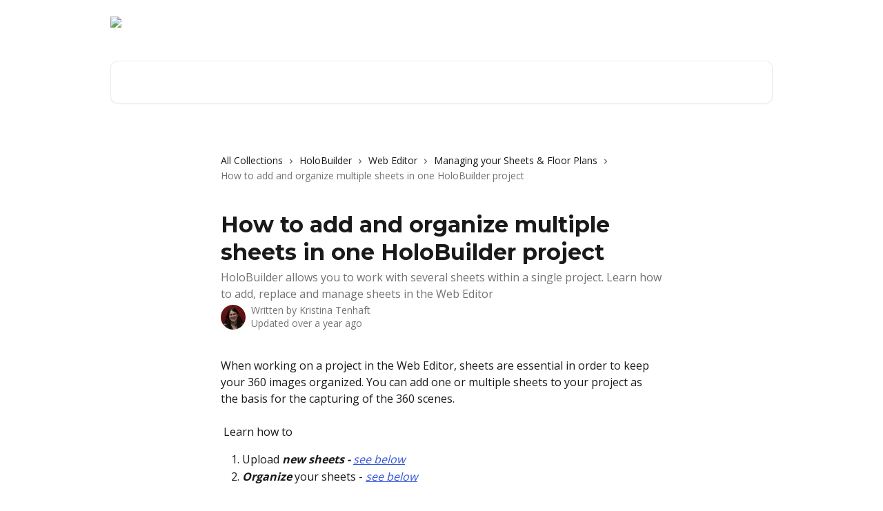

--- FILE ---
content_type: text/html; charset=utf-8
request_url: https://help.holobuilder.com/en/articles/2484365-how-to-add-and-organize-multiple-sheets-in-one-holobuilder-project
body_size: 20948
content:
<!DOCTYPE html><html lang="en"><head><meta charSet="utf-8" data-next-head=""/><title data-next-head="">How to add and organize multiple sheets in one HoloBuilder project | HoloBuilder/Sphere XG Help Center</title><meta property="og:title" content="How to add and organize multiple sheets in one HoloBuilder project | HoloBuilder/Sphere XG Help Center" data-next-head=""/><meta name="twitter:title" content="How to add and organize multiple sheets in one HoloBuilder project | HoloBuilder/Sphere XG Help Center" data-next-head=""/><meta property="og:description" content="HoloBuilder allows you to work with several sheets within a single project. Learn how to add, replace and manage sheets in the Web Editor" data-next-head=""/><meta name="twitter:description" content="HoloBuilder allows you to work with several sheets within a single project. Learn how to add, replace and manage sheets in the Web Editor" data-next-head=""/><meta name="description" content="HoloBuilder allows you to work with several sheets within a single project. Learn how to add, replace and manage sheets in the Web Editor" data-next-head=""/><meta property="og:type" content="article" data-next-head=""/><meta property="og:image" content="https://downloads.intercomcdn.com/i/o/551918/9aa8b06db19ebcde379c9cd7/b9101e551705e35de49beefd5cadc46c.jpg" data-next-head=""/><meta property="twitter:image" content="https://downloads.intercomcdn.com/i/o/551918/9aa8b06db19ebcde379c9cd7/b9101e551705e35de49beefd5cadc46c.jpg" data-next-head=""/><meta name="robots" content="all" data-next-head=""/><meta name="viewport" content="width=device-width, initial-scale=1" data-next-head=""/><link href="https://intercom.help/holobuilder/assets/favicon" rel="icon" data-next-head=""/><link rel="canonical" href="https://help.holobuilder.com/en/articles/2484365-how-to-add-and-organize-multiple-sheets-in-one-holobuilder-project" data-next-head=""/><link rel="alternate" href="https://help.holobuilder.com/en/articles/2484365-how-to-add-and-organize-multiple-sheets-in-one-holobuilder-project" hrefLang="en" data-next-head=""/><link rel="alternate" href="https://help.holobuilder.com/de/articles/2484365-so-fugen-sie-mehrere-grundrisse-in-einem-holobuilder-projekt-hinzu-und-organisieren-diese" hrefLang="de" data-next-head=""/><link rel="alternate" href="https://help.holobuilder.com/ja/articles/2484365-holobuilderプロジェクトに複数のシートを追加して整理する方法" hrefLang="ja" data-next-head=""/><link rel="alternate" href="https://help.holobuilder.com/en/articles/2484365-how-to-add-and-organize-multiple-sheets-in-one-holobuilder-project" hrefLang="x-default" data-next-head=""/><link nonce="36iUYbPHZEjb059RSNsNh8Qfix97ZwcdBnUiSP1P3Qs=" rel="preload" href="https://static.intercomassets.com/_next/static/css/3141721a1e975790.css" as="style"/><link nonce="36iUYbPHZEjb059RSNsNh8Qfix97ZwcdBnUiSP1P3Qs=" rel="stylesheet" href="https://static.intercomassets.com/_next/static/css/3141721a1e975790.css" data-n-g=""/><link nonce="36iUYbPHZEjb059RSNsNh8Qfix97ZwcdBnUiSP1P3Qs=" rel="preload" href="https://static.intercomassets.com/_next/static/css/5b75bb3023a72352.css" as="style"/><link nonce="36iUYbPHZEjb059RSNsNh8Qfix97ZwcdBnUiSP1P3Qs=" rel="stylesheet" href="https://static.intercomassets.com/_next/static/css/5b75bb3023a72352.css"/><link nonce="36iUYbPHZEjb059RSNsNh8Qfix97ZwcdBnUiSP1P3Qs=" rel="preload" href="https://static.intercomassets.com/_next/static/css/13130565ff5657d1.css" as="style"/><link nonce="36iUYbPHZEjb059RSNsNh8Qfix97ZwcdBnUiSP1P3Qs=" rel="stylesheet" href="https://static.intercomassets.com/_next/static/css/13130565ff5657d1.css"/><noscript data-n-css="36iUYbPHZEjb059RSNsNh8Qfix97ZwcdBnUiSP1P3Qs="></noscript><script defer="" nonce="36iUYbPHZEjb059RSNsNh8Qfix97ZwcdBnUiSP1P3Qs=" nomodule="" src="https://static.intercomassets.com/_next/static/chunks/polyfills-42372ed130431b0a.js"></script><script defer="" src="https://static.intercomassets.com/_next/static/chunks/6243.4e0e2a4d2f93550f.js" nonce="36iUYbPHZEjb059RSNsNh8Qfix97ZwcdBnUiSP1P3Qs="></script><script defer="" src="https://static.intercomassets.com/_next/static/chunks/5691.a412599123a5069e.js" nonce="36iUYbPHZEjb059RSNsNh8Qfix97ZwcdBnUiSP1P3Qs="></script><script src="https://static.intercomassets.com/_next/static/chunks/webpack-78de026507541ba5.js" nonce="36iUYbPHZEjb059RSNsNh8Qfix97ZwcdBnUiSP1P3Qs=" defer=""></script><script src="https://static.intercomassets.com/_next/static/chunks/framework-1f1b8d38c1d86c61.js" nonce="36iUYbPHZEjb059RSNsNh8Qfix97ZwcdBnUiSP1P3Qs=" defer=""></script><script src="https://static.intercomassets.com/_next/static/chunks/main-f6c5f789938ef51a.js" nonce="36iUYbPHZEjb059RSNsNh8Qfix97ZwcdBnUiSP1P3Qs=" defer=""></script><script src="https://static.intercomassets.com/_next/static/chunks/pages/_app-489463a61c29f156.js" nonce="36iUYbPHZEjb059RSNsNh8Qfix97ZwcdBnUiSP1P3Qs=" defer=""></script><script src="https://static.intercomassets.com/_next/static/chunks/d0502abb-aa607f45f5026044.js" nonce="36iUYbPHZEjb059RSNsNh8Qfix97ZwcdBnUiSP1P3Qs=" defer=""></script><script src="https://static.intercomassets.com/_next/static/chunks/6190-ef428f6633b5a03f.js" nonce="36iUYbPHZEjb059RSNsNh8Qfix97ZwcdBnUiSP1P3Qs=" defer=""></script><script src="https://static.intercomassets.com/_next/static/chunks/5729-6d79ddfe1353a77c.js" nonce="36iUYbPHZEjb059RSNsNh8Qfix97ZwcdBnUiSP1P3Qs=" defer=""></script><script src="https://static.intercomassets.com/_next/static/chunks/2384-242e4a028ba58b01.js" nonce="36iUYbPHZEjb059RSNsNh8Qfix97ZwcdBnUiSP1P3Qs=" defer=""></script><script src="https://static.intercomassets.com/_next/static/chunks/4835-9db7cd232aae5617.js" nonce="36iUYbPHZEjb059RSNsNh8Qfix97ZwcdBnUiSP1P3Qs=" defer=""></script><script src="https://static.intercomassets.com/_next/static/chunks/2735-6fafbb9ff4abfca1.js" nonce="36iUYbPHZEjb059RSNsNh8Qfix97ZwcdBnUiSP1P3Qs=" defer=""></script><script src="https://static.intercomassets.com/_next/static/chunks/pages/%5BhelpCenterIdentifier%5D/%5Blocale%5D/articles/%5BarticleSlug%5D-0426bb822f2fd459.js" nonce="36iUYbPHZEjb059RSNsNh8Qfix97ZwcdBnUiSP1P3Qs=" defer=""></script><script src="https://static.intercomassets.com/_next/static/fxBeLjswgt1tHP5v-NdhV/_buildManifest.js" nonce="36iUYbPHZEjb059RSNsNh8Qfix97ZwcdBnUiSP1P3Qs=" defer=""></script><script src="https://static.intercomassets.com/_next/static/fxBeLjswgt1tHP5v-NdhV/_ssgManifest.js" nonce="36iUYbPHZEjb059RSNsNh8Qfix97ZwcdBnUiSP1P3Qs=" defer=""></script><meta name="sentry-trace" content="cfb8578784fc8ba0326db0f27828739d-976916e59b5e1f37-0"/><meta name="baggage" content="sentry-environment=production,sentry-release=598a3e6e491eec2385238300240aa0a81534fd19,sentry-public_key=187f842308a64dea9f1f64d4b1b9c298,sentry-trace_id=cfb8578784fc8ba0326db0f27828739d,sentry-org_id=2129,sentry-sampled=false,sentry-sample_rand=0.31170881052412613,sentry-sample_rate=0"/><style id="__jsx-342714657">:root{--body-bg: rgb(255, 255, 255);
--body-image: none;
--body-bg-rgb: 255, 255, 255;
--body-border: rgb(230, 230, 230);
--body-primary-color: #1a1a1a;
--body-secondary-color: #737373;
--body-reaction-bg: rgb(242, 242, 242);
--body-reaction-text-color: rgb(64, 64, 64);
--body-toc-active-border: #737373;
--body-toc-inactive-border: #f2f2f2;
--body-toc-inactive-color: #737373;
--body-toc-active-font-weight: 400;
--body-table-border: rgb(204, 204, 204);
--body-color: hsl(0, 0%, 0%);
--footer-bg: rgb(255, 255, 255);
--footer-image: none;
--footer-border: rgb(230, 230, 230);
--footer-color: hsl(202, 6%, 34%);
--header-bg: none;
--header-image: url(https://downloads.intercomcdn.com/i/o/551931/3ca43e40a5418c36a8dc1596/0a0cfbd8843fb924dca1b5298adbfdf0.jpg);
--header-color: hsl(0, 0%, 100%);
--collection-card-bg: rgb(255, 255, 255);
--collection-card-image: none;
--collection-card-color: hsl(0, 0%, 43%);
--card-bg: rgb(255, 255, 255);
--card-border-color: rgb(230, 230, 230);
--card-border-inner-radius: 6px;
--card-border-radius: 8px;
--card-shadow: 0 1px 2px 0 rgb(0 0 0 / 0.05);
--search-bar-border-radius: 10px;
--search-bar-width: 100%;
--ticket-blue-bg-color: #dce1f9;
--ticket-blue-text-color: #334bfa;
--ticket-green-bg-color: #d7efdc;
--ticket-green-text-color: #0f7134;
--ticket-orange-bg-color: #ffebdb;
--ticket-orange-text-color: #b24d00;
--ticket-red-bg-color: #ffdbdb;
--ticket-red-text-color: #df2020;
--header-height: 245px;
--header-subheader-background-color: #000000;
--header-subheader-font-color: #FFFFFF;
--content-block-bg: rgb(255, 255, 255);
--content-block-image: none;
--content-block-color: hsl(0, 0%, 10%);
--content-block-button-bg: rgb(51, 75, 250);
--content-block-button-image: none;
--content-block-button-color: hsl(0, 0%, 100%);
--content-block-button-radius: 6px;
--content-block-margin: 0;
--content-block-width: auto;
--primary-color: hsl(228, 70%, 53%);
--primary-color-alpha-10: hsla(228, 70%, 53%, 0.1);
--primary-color-alpha-60: hsla(228, 70%, 53%, 0.6);
--text-on-primary-color: #ffffff}</style><style id="__jsx-1210251291">:root{--font-family-primary: 'Montserrat', 'Montserrat Fallback'}</style><style id="__jsx-3995038989">:root{--font-family-secondary: 'Open Sans', 'Open Sans Fallback'}</style><style id="__jsx-cf6f0ea00fa5c760">.fade-background.jsx-cf6f0ea00fa5c760{background:radial-gradient(333.38%100%at 50%0%,rgba(var(--body-bg-rgb),0)0%,rgba(var(--body-bg-rgb),.00925356)11.67%,rgba(var(--body-bg-rgb),.0337355)21.17%,rgba(var(--body-bg-rgb),.0718242)28.85%,rgba(var(--body-bg-rgb),.121898)35.03%,rgba(var(--body-bg-rgb),.182336)40.05%,rgba(var(--body-bg-rgb),.251516)44.25%,rgba(var(--body-bg-rgb),.327818)47.96%,rgba(var(--body-bg-rgb),.409618)51.51%,rgba(var(--body-bg-rgb),.495297)55.23%,rgba(var(--body-bg-rgb),.583232)59.47%,rgba(var(--body-bg-rgb),.671801)64.55%,rgba(var(--body-bg-rgb),.759385)70.81%,rgba(var(--body-bg-rgb),.84436)78.58%,rgba(var(--body-bg-rgb),.9551)88.2%,rgba(var(--body-bg-rgb),1)100%),var(--header-image),var(--header-bg);background-size:cover;background-position-x:center}</style><style id="__jsx-62724fba150252e0">.related_articles section a{color:initial}</style><style id="__jsx-4bed0c08ce36899e">.article_body a:not(.intercom-h2b-button){color:var(--primary-color)}article a.intercom-h2b-button{background-color:var(--primary-color);border:0}.zendesk-article table{overflow-x:scroll!important;display:block!important;height:auto!important}.intercom-interblocks-unordered-nested-list ul,.intercom-interblocks-ordered-nested-list ol{margin-top:16px;margin-bottom:16px}.intercom-interblocks-unordered-nested-list ul .intercom-interblocks-unordered-nested-list ul,.intercom-interblocks-unordered-nested-list ul .intercom-interblocks-ordered-nested-list ol,.intercom-interblocks-ordered-nested-list ol .intercom-interblocks-ordered-nested-list ol,.intercom-interblocks-ordered-nested-list ol .intercom-interblocks-unordered-nested-list ul{margin-top:0;margin-bottom:0}.intercom-interblocks-image a:focus{outline-offset:3px}</style></head><body><div id="__next"><div dir="ltr" class="h-full w-full"><span class="hidden">Copyright (c) 2023, Intercom, Inc. (legal@intercom.io) with Reserved Font Name &quot;Montserrat&quot;.
      This Font Software is licensed under the SIL Open Font License, Version 1.1.</span><span class="hidden">Copyright (c) 2023, Intercom, Inc. (legal@intercom.io) with Reserved Font Name &quot;Open Sans&quot;.
      This Font Software is licensed under the SIL Open Font License, Version 1.1.</span><a href="#main-content" class="sr-only font-bold text-header-color focus:not-sr-only focus:absolute focus:left-4 focus:top-4 focus:z-50" aria-roledescription="Link, Press control-option-right-arrow to exit">Skip to main content</a><main class="header__lite"><header id="header" data-testid="header" class="jsx-cf6f0ea00fa5c760 flex flex-col text-header-color"><div class="jsx-cf6f0ea00fa5c760 relative flex grow flex-col mb-9 bg-header-bg bg-header-image bg-cover bg-center pb-9"><div id="sr-announcement" aria-live="polite" class="jsx-cf6f0ea00fa5c760 sr-only"></div><div class="jsx-cf6f0ea00fa5c760 flex h-full flex-col items-center marker:shrink-0"><section class="relative flex w-full flex-col mb-6 pb-6"><div class="header__meta_wrapper flex justify-center px-5 pt-6 leading-none sm:px-10"><div class="flex items-center w-240" data-testid="subheader-container"><div class="mo__body header__site_name"><div class="header__logo"><a href="/en/"><img src="https://downloads.intercomcdn.com/i/o/551932/4a4bd13366682b2ace655c51/1f640edf11c73992ec18185f8f29a53c.png" height="170" alt="HoloBuilder/Sphere XG Help Center"/></a></div></div><div><div class="flex items-center font-semibold"><div class="flex items-center md:hidden" data-testid="small-screen-children"><button class="flex items-center border-none bg-transparent px-1.5" data-testid="hamburger-menu-button" aria-label="Open menu"><svg width="24" height="24" viewBox="0 0 16 16" xmlns="http://www.w3.org/2000/svg" class="fill-current"><path d="M1.86861 2C1.38889 2 1 2.3806 1 2.85008C1 3.31957 1.38889 3.70017 1.86861 3.70017H14.1314C14.6111 3.70017 15 3.31957 15 2.85008C15 2.3806 14.6111 2 14.1314 2H1.86861Z"></path><path d="M1 8C1 7.53051 1.38889 7.14992 1.86861 7.14992H14.1314C14.6111 7.14992 15 7.53051 15 8C15 8.46949 14.6111 8.85008 14.1314 8.85008H1.86861C1.38889 8.85008 1 8.46949 1 8Z"></path><path d="M1 13.1499C1 12.6804 1.38889 12.2998 1.86861 12.2998H14.1314C14.6111 12.2998 15 12.6804 15 13.1499C15 13.6194 14.6111 14 14.1314 14H1.86861C1.38889 14 1 13.6194 1 13.1499Z"></path></svg></button><div class="fixed right-0 top-0 z-50 h-full w-full hidden" data-testid="hamburger-menu"><div class="flex h-full w-full justify-end bg-black bg-opacity-30"><div class="flex h-fit w-full flex-col bg-white opacity-100 sm:h-full sm:w-1/2"><button class="text-body-font flex items-center self-end border-none bg-transparent pr-6 pt-6" data-testid="hamburger-menu-close-button" aria-label="Close menu"><svg width="24" height="24" viewBox="0 0 16 16" xmlns="http://www.w3.org/2000/svg"><path d="M3.5097 3.5097C3.84165 3.17776 4.37984 3.17776 4.71178 3.5097L7.99983 6.79775L11.2879 3.5097C11.6198 3.17776 12.158 3.17776 12.49 3.5097C12.8219 3.84165 12.8219 4.37984 12.49 4.71178L9.20191 7.99983L12.49 11.2879C12.8219 11.6198 12.8219 12.158 12.49 12.49C12.158 12.8219 11.6198 12.8219 11.2879 12.49L7.99983 9.20191L4.71178 12.49C4.37984 12.8219 3.84165 12.8219 3.5097 12.49C3.17776 12.158 3.17776 11.6198 3.5097 11.2879L6.79775 7.99983L3.5097 4.71178C3.17776 4.37984 3.17776 3.84165 3.5097 3.5097Z"></path></svg></button><nav class="flex flex-col pl-4 text-black"><a target="_blank" rel="noopener noreferrer" href="https://www.holobuilder.com" class="mx-5 mb-5 text-md no-underline hover:opacity-80 md:mx-3 md:my-0 md:text-base" data-testid="header-link-0">Website</a><div class="relative cursor-pointer has-[:focus]:outline"><select class="peer absolute z-10 block h-6 w-full cursor-pointer opacity-0 md:text-base" aria-label="Change language" id="language-selector"><option value="/en/articles/2484365-how-to-add-and-organize-multiple-sheets-in-one-holobuilder-project" class="text-black" selected="">English</option><option value="/fr/articles/2484365" class="text-black">Français</option><option value="/de/articles/2484365-so-fugen-sie-mehrere-grundrisse-in-einem-holobuilder-projekt-hinzu-und-organisieren-diese" class="text-black">Deutsch</option><option value="/ja/articles/2484365-holobuilderプロジェクトに複数のシートを追加して整理する方法" class="text-black">日本語</option><option value="/es/articles/2484365" class="text-black">Español</option></select><div class="mb-10 ml-5 flex items-center gap-1 text-md hover:opacity-80 peer-hover:opacity-80 md:m-0 md:ml-3 md:text-base" aria-hidden="true"><svg id="locale-picker-globe" width="16" height="16" viewBox="0 0 16 16" fill="none" xmlns="http://www.w3.org/2000/svg" class="shrink-0" aria-hidden="true"><path d="M8 15C11.866 15 15 11.866 15 8C15 4.13401 11.866 1 8 1C4.13401 1 1 4.13401 1 8C1 11.866 4.13401 15 8 15Z" stroke="currentColor" stroke-linecap="round" stroke-linejoin="round"></path><path d="M8 15C9.39949 15 10.534 11.866 10.534 8C10.534 4.13401 9.39949 1 8 1C6.60051 1 5.466 4.13401 5.466 8C5.466 11.866 6.60051 15 8 15Z" stroke="currentColor" stroke-linecap="round" stroke-linejoin="round"></path><path d="M1.448 5.75989H14.524" stroke="currentColor" stroke-linecap="round" stroke-linejoin="round"></path><path d="M1.448 10.2402H14.524" stroke="currentColor" stroke-linecap="round" stroke-linejoin="round"></path></svg>English<svg id="locale-picker-arrow" width="16" height="16" viewBox="0 0 16 16" fill="none" xmlns="http://www.w3.org/2000/svg" class="shrink-0" aria-hidden="true"><path d="M5 6.5L8.00093 9.5L11 6.50187" stroke="currentColor" stroke-width="1.5" stroke-linecap="round" stroke-linejoin="round"></path></svg></div></div></nav></div></div></div></div><nav class="hidden items-center md:flex" data-testid="large-screen-children"><a target="_blank" rel="noopener noreferrer" href="https://www.holobuilder.com" class="mx-5 mb-5 text-md no-underline hover:opacity-80 md:mx-3 md:my-0 md:text-base" data-testid="header-link-0">Website</a><div class="relative cursor-pointer has-[:focus]:outline"><select class="peer absolute z-10 block h-6 w-full cursor-pointer opacity-0 md:text-base" aria-label="Change language" id="language-selector"><option value="/en/articles/2484365-how-to-add-and-organize-multiple-sheets-in-one-holobuilder-project" class="text-black" selected="">English</option><option value="/fr/articles/2484365" class="text-black">Français</option><option value="/de/articles/2484365-so-fugen-sie-mehrere-grundrisse-in-einem-holobuilder-projekt-hinzu-und-organisieren-diese" class="text-black">Deutsch</option><option value="/ja/articles/2484365-holobuilderプロジェクトに複数のシートを追加して整理する方法" class="text-black">日本語</option><option value="/es/articles/2484365" class="text-black">Español</option></select><div class="mb-10 ml-5 flex items-center gap-1 text-md hover:opacity-80 peer-hover:opacity-80 md:m-0 md:ml-3 md:text-base" aria-hidden="true"><svg id="locale-picker-globe" width="16" height="16" viewBox="0 0 16 16" fill="none" xmlns="http://www.w3.org/2000/svg" class="shrink-0" aria-hidden="true"><path d="M8 15C11.866 15 15 11.866 15 8C15 4.13401 11.866 1 8 1C4.13401 1 1 4.13401 1 8C1 11.866 4.13401 15 8 15Z" stroke="currentColor" stroke-linecap="round" stroke-linejoin="round"></path><path d="M8 15C9.39949 15 10.534 11.866 10.534 8C10.534 4.13401 9.39949 1 8 1C6.60051 1 5.466 4.13401 5.466 8C5.466 11.866 6.60051 15 8 15Z" stroke="currentColor" stroke-linecap="round" stroke-linejoin="round"></path><path d="M1.448 5.75989H14.524" stroke="currentColor" stroke-linecap="round" stroke-linejoin="round"></path><path d="M1.448 10.2402H14.524" stroke="currentColor" stroke-linecap="round" stroke-linejoin="round"></path></svg>English<svg id="locale-picker-arrow" width="16" height="16" viewBox="0 0 16 16" fill="none" xmlns="http://www.w3.org/2000/svg" class="shrink-0" aria-hidden="true"><path d="M5 6.5L8.00093 9.5L11 6.50187" stroke="currentColor" stroke-width="1.5" stroke-linecap="round" stroke-linejoin="round"></path></svg></div></div></nav></div></div></div></div></section><section class="relative mx-5 flex h-full w-full flex-col items-center px-5 sm:px-10"><div class="flex h-full max-w-full flex-col w-240 justify-end" data-testid="main-header-container"><div id="search-bar" class="relative w-full"><form action="/en/" autoComplete="off"><div class="flex w-full flex-col items-start"><div class="relative flex w-full sm:w-search-bar"><label for="search-input" class="sr-only">Search for articles...</label><input id="search-input" type="text" autoComplete="off" class="peer w-full rounded-search-bar border border-black-alpha-8 bg-white-alpha-20 p-4 ps-12 font-secondary text-lg text-header-color shadow-search-bar outline-none transition ease-linear placeholder:text-header-color hover:bg-white-alpha-27 hover:shadow-search-bar-hover focus:border-transparent focus:bg-white focus:text-black-10 focus:shadow-search-bar-focused placeholder:focus:text-black-45" placeholder="Search for articles..." name="q" aria-label="Search for articles..." value=""/><div class="absolute inset-y-0 start-0 flex items-center fill-header-color peer-focus-visible:fill-black-45 pointer-events-none ps-5"><svg width="22" height="21" viewBox="0 0 22 21" xmlns="http://www.w3.org/2000/svg" class="fill-inherit" aria-hidden="true"><path fill-rule="evenodd" clip-rule="evenodd" d="M3.27485 8.7001C3.27485 5.42781 5.92757 2.7751 9.19985 2.7751C12.4721 2.7751 15.1249 5.42781 15.1249 8.7001C15.1249 11.9724 12.4721 14.6251 9.19985 14.6251C5.92757 14.6251 3.27485 11.9724 3.27485 8.7001ZM9.19985 0.225098C4.51924 0.225098 0.724854 4.01948 0.724854 8.7001C0.724854 13.3807 4.51924 17.1751 9.19985 17.1751C11.0802 17.1751 12.8176 16.5627 14.2234 15.5265L19.0981 20.4013C19.5961 20.8992 20.4033 20.8992 20.9013 20.4013C21.3992 19.9033 21.3992 19.0961 20.9013 18.5981L16.0264 13.7233C17.0625 12.3176 17.6749 10.5804 17.6749 8.7001C17.6749 4.01948 13.8805 0.225098 9.19985 0.225098Z"></path></svg></div></div></div></form></div></div></section></div></div></header><div class="z-1 flex shrink-0 grow basis-auto justify-center px-5 sm:px-10"><section data-testid="main-content" id="main-content" class="max-w-full w-240"><section data-testid="article-section" class="section section__article"><div class="justify-center flex"><div class="relative z-3 w-full lg:max-w-160 "><div class="flex pb-6 max-md:pb-2 lg:max-w-160"><div tabindex="-1" class="focus:outline-none"><div class="flex flex-wrap items-baseline pb-4 text-base" tabindex="0" role="navigation" aria-label="Breadcrumb"><a href="/en/" class="pr-2 text-body-primary-color no-underline hover:text-body-secondary-color">All Collections</a><div class="pr-2" aria-hidden="true"><svg width="6" height="10" viewBox="0 0 6 10" class="block h-2 w-2 fill-body-secondary-color rtl:rotate-180" xmlns="http://www.w3.org/2000/svg"><path fill-rule="evenodd" clip-rule="evenodd" d="M0.648862 0.898862C0.316916 1.23081 0.316916 1.769 0.648862 2.10094L3.54782 4.9999L0.648862 7.89886C0.316916 8.23081 0.316917 8.769 0.648862 9.10094C0.980808 9.43289 1.519 9.43289 1.85094 9.10094L5.35094 5.60094C5.68289 5.269 5.68289 4.73081 5.35094 4.39886L1.85094 0.898862C1.519 0.566916 0.980807 0.566916 0.648862 0.898862Z"></path></svg></div><a href="https://help.holobuilder.com/en/collections/9864737-holobuilder" class="pr-2 text-body-primary-color no-underline hover:text-body-secondary-color" data-testid="breadcrumb-0">HoloBuilder </a><div class="pr-2" aria-hidden="true"><svg width="6" height="10" viewBox="0 0 6 10" class="block h-2 w-2 fill-body-secondary-color rtl:rotate-180" xmlns="http://www.w3.org/2000/svg"><path fill-rule="evenodd" clip-rule="evenodd" d="M0.648862 0.898862C0.316916 1.23081 0.316916 1.769 0.648862 2.10094L3.54782 4.9999L0.648862 7.89886C0.316916 8.23081 0.316917 8.769 0.648862 9.10094C0.980808 9.43289 1.519 9.43289 1.85094 9.10094L5.35094 5.60094C5.68289 5.269 5.68289 4.73081 5.35094 4.39886L1.85094 0.898862C1.519 0.566916 0.980807 0.566916 0.648862 0.898862Z"></path></svg></div><a href="https://help.holobuilder.com/en/collections/1206792-web-editor" class="pr-2 text-body-primary-color no-underline hover:text-body-secondary-color" data-testid="breadcrumb-1">Web Editor</a><div class="pr-2" aria-hidden="true"><svg width="6" height="10" viewBox="0 0 6 10" class="block h-2 w-2 fill-body-secondary-color rtl:rotate-180" xmlns="http://www.w3.org/2000/svg"><path fill-rule="evenodd" clip-rule="evenodd" d="M0.648862 0.898862C0.316916 1.23081 0.316916 1.769 0.648862 2.10094L3.54782 4.9999L0.648862 7.89886C0.316916 8.23081 0.316917 8.769 0.648862 9.10094C0.980808 9.43289 1.519 9.43289 1.85094 9.10094L5.35094 5.60094C5.68289 5.269 5.68289 4.73081 5.35094 4.39886L1.85094 0.898862C1.519 0.566916 0.980807 0.566916 0.648862 0.898862Z"></path></svg></div><a href="https://help.holobuilder.com/en/collections/1352827-managing-your-sheets-floor-plans" class="pr-2 text-body-primary-color no-underline hover:text-body-secondary-color" data-testid="breadcrumb-2">Managing your Sheets &amp; Floor Plans</a><div class="pr-2" aria-hidden="true"><svg width="6" height="10" viewBox="0 0 6 10" class="block h-2 w-2 fill-body-secondary-color rtl:rotate-180" xmlns="http://www.w3.org/2000/svg"><path fill-rule="evenodd" clip-rule="evenodd" d="M0.648862 0.898862C0.316916 1.23081 0.316916 1.769 0.648862 2.10094L3.54782 4.9999L0.648862 7.89886C0.316916 8.23081 0.316917 8.769 0.648862 9.10094C0.980808 9.43289 1.519 9.43289 1.85094 9.10094L5.35094 5.60094C5.68289 5.269 5.68289 4.73081 5.35094 4.39886L1.85094 0.898862C1.519 0.566916 0.980807 0.566916 0.648862 0.898862Z"></path></svg></div><div class="text-body-secondary-color">How to add and organize multiple sheets in one HoloBuilder project</div></div></div></div><div class=""><div class="article intercom-force-break"><div class="mb-10 max-lg:mb-6"><div class="flex flex-col gap-4"><div class="flex flex-col"><h1 class="mb-1 font-primary text-2xl font-bold leading-10 text-body-primary-color">How to add and organize multiple sheets in one HoloBuilder project</h1><div class="text-md font-normal leading-normal text-body-secondary-color"><p>HoloBuilder allows you to work with several sheets within a single project. Learn how to add, replace and manage sheets in the Web Editor</p></div></div><div class="avatar"><div class="avatar__photo"><img width="24" height="24" src="https://static.intercomassets.com/avatars/2177956/square_128/Gr%C3%BCnder_von_links_nach_rechts__Mostafa_Akbari_Kristina_Tenhaft_Simon_Heinen-1530542485.jpg" alt="Kristina Tenhaft avatar" class="inline-flex items-center justify-center rounded-full bg-primary text-lg font-bold leading-6 text-primary-text shadow-solid-2 shadow-body-bg [&amp;:nth-child(n+2)]:hidden lg:[&amp;:nth-child(n+2)]:inline-flex h-8 w-8 sm:h-9 sm:w-9"/></div><div class="avatar__info -mt-0.5 text-base"><span class="text-body-secondary-color"><div>Written by <span>Kristina Tenhaft</span></div> <!-- -->Updated over a year ago</span></div></div></div></div><div class="jsx-4bed0c08ce36899e "><div class="jsx-4bed0c08ce36899e article_body"><article class="jsx-4bed0c08ce36899e "><div class="intercom-interblocks-paragraph no-margin intercom-interblocks-align-left"><p>When working on a project in the Web Editor, sheets are essential in order to keep your 360 images organized. You can add one or multiple sheets to your project as the basis for the capturing of the 360 scenes.<br/>​</p></div><div class="intercom-interblocks-paragraph no-margin intercom-interblocks-align-left"><p> Learn how to </p></div><div class="intercom-interblocks-ordered-nested-list"><ol><li><div class="intercom-interblocks-paragraph no-margin intercom-interblocks-align-left"><p>Upload<b><i> new sheets - </i></b><i><a href="#1-uploading-new-sheets">see below</a></i></p></div></li><li><div class="intercom-interblocks-paragraph no-margin intercom-interblocks-align-left"><p><b><i>Organize </i></b>your sheets - <i><a href="#2-organizing-your-sheets-in-a-project">see below</a></i></p></div></li></ol></div><div class="intercom-interblocks-paragraph no-margin intercom-interblocks-align-left"><p> </p></div><div class="intercom-interblocks-image intercom-interblocks-align-center"><a href="https://downloads.intercomcdn.com/i/o/507974989/78b902c1b76d9ca078e1fbfc/image.png" target="_blank" rel="noreferrer nofollow noopener"><img src="https://downloads.intercomcdn.com/i/o/507974989/78b902c1b76d9ca078e1fbfc/image.png?expires=1769510700&amp;signature=15414b94ebaa53273451ca90c4709d4a4d767b8ad52c5a28abf63778ff664e48&amp;req=cSAgH856lIlWFb4f3HP0gBEPl%2F0w%2FRILNg4LKOt6G2RsqwZuoGjATZ%2FoByUz%0AdAUbOCsPaaAX%2BqIJ9g%3D%3D%0A" alt="Sheet overlay in HoloBuilder" width="1918" height="932"/></a></div><div class="intercom-interblocks-horizontal-rule"><hr/></div><div class="intercom-interblocks-paragraph no-margin intercom-interblocks-align-left"><p> </p></div><div class="intercom-interblocks-subheading intercom-interblocks-align-left"><h2 id="h_3706b11a8b">1 Uploading new sheets</h2></div><div class="intercom-interblocks-paragraph no-margin intercom-interblocks-align-left"><p>In order to add a sheet to your HoloBuilder project, open the corresponding project in the <a href="https://app.holobuilder.com/app/" rel="nofollow noopener noreferrer" target="_blank">Web Editor</a> first. </p></div><div class="intercom-interblocks-paragraph no-margin intercom-interblocks-align-left"><p> </p></div><div class="intercom-interblocks-paragraph no-margin intercom-interblocks-align-left"><p>1. To add a sheet to a project, click on the <b><i>+</i> button in the project panel</b> at the lower left bottom of your screen. An Upload dialogue will open. <br/>​<br/>​<i>NOTE: If you want to add a sheet to a new, empty project, the upload dialogue will open automatically as soon as you open the project in the Web Editor. </i><br/>​</p></div><div class="intercom-interblocks-paragraph no-margin intercom-interblocks-align-left"><p> </p></div><div class="intercom-interblocks-image intercom-interblocks-align-center"><a href="https://downloads.intercomcdn.com/i/o/403423592/5fe3a2983c27d008bebd8341/image.png" target="_blank" rel="noreferrer nofollow noopener"><img src="https://downloads.intercomcdn.com/i/o/403423592/5fe3a2983c27d008bebd8341/image.png?expires=1769510700&amp;signature=b9d7e147834f4dfafa34a26bfa3841a26f961b022891215ea8b190ad74bade71&amp;req=cCAkEst9mIhdFb4f3HP0gC9Ixys6CBApa44upQpe507Qj2XXPfsBMvBn6X4k%0AE61C7N6iraZU7xFNJw%3D%3D%0A" alt="Add new sheet in HoloBuilder" width="2255" height="1288"/></a></div><div class="intercom-interblocks-paragraph no-margin intercom-interblocks-align-left"><p> </p></div><div class="intercom-interblocks-paragraph no-margin intercom-interblocks-align-left"><p>2. Under Sheets, you can now <b>upload the desired sheet(s)</b> by <b>either</b>...<br/>​<br/>   (a) Dragging and dropping the desired number of sheets at once in the highlighted area (as shown in the image below).<br/>...<b>or</b>...<br/>   (b) Clicking on that same area to browse for the file(s) on your computer. It is possible to add one or more sheets at a time. </p></div><div class="intercom-interblocks-paragraph no-margin intercom-interblocks-align-left"><p> </p></div><div class="intercom-interblocks-image intercom-interblocks-align-center"><a href="https://downloads.intercomcdn.com/i/o/169733595/2fab6c36ce27970f7b77b32d/upload+sheets.png" target="_blank" rel="noreferrer nofollow noopener"><img src="https://downloads.intercomcdn.com/i/o/169733595/2fab6c36ce27970f7b77b32d/upload+sheets.png?expires=1769510700&amp;signature=f66bbc5229549b48ee580b0dcdcaa83c39db9dd957955dd663ba00773480858d&amp;req=dSYuEcp9mIhaFb4f3HP0gIDv4IUwNlxxa47qDM4uaNpilMJld%2BSh4vfDhej0%0AVylUTm85xL5nIqvCdA%3D%3D%0A" alt="Upload sheet menu in HoloBuilder" width="1736" height="718"/></a></div><div class="intercom-interblocks-paragraph no-margin intercom-interblocks-align-left"><p> </p></div><div class="intercom-interblocks-paragraph no-margin intercom-interblocks-align-left"><p>4. After uploading the sheet files, you will be asked to adjust and confirm each sheet individually. </p></div><div class="intercom-interblocks-paragraph no-margin intercom-interblocks-align-left"><p> </p></div><div class="intercom-interblocks-unordered-nested-list"><ul><li><div class="intercom-interblocks-paragraph no-margin intercom-interblocks-align-left"><p>In the upper right corner (1), you can see the number of the currently displayed sheet and the total number of sheets about to be added. </p></div></li><li><div class="intercom-interblocks-paragraph no-margin intercom-interblocks-align-left"><p>Below the image of your sheet (2), you find the name of the file you are currently editing. This name will later be the one shown in the added sheets list.</p></div></li><li><div class="intercom-interblocks-paragraph no-margin intercom-interblocks-align-left"><p>Above the sheet (3), you can find the buttons for <b><i>cropping</i></b> and <b><i>rotating</i></b> the sheet as you like.  </p></div></li><li><div class="intercom-interblocks-paragraph no-margin intercom-interblocks-align-left"><p>In the lower left corner (4), when importing a PDF document with multiple pages as new sheet(s), you can specify which pages to be imported.</p></div></li><li><div class="intercom-interblocks-paragraph no-margin intercom-interblocks-align-left"><p>In the lower right corner (5), you can skip the currently displayed sheet to not be uploaded, e.g. if you accidentally included a wrong file. <br/>​<br/>​</p></div><div class="intercom-interblocks-image intercom-interblocks-align-center"><a href="https://downloads.intercomcdn.com/i/o/507973016/ee864593ad299f56c0350b86/image.png" target="_blank" rel="noreferrer nofollow noopener"><img src="https://downloads.intercomcdn.com/i/o/507973016/ee864593ad299f56c0350b86/image.png?expires=1769510700&amp;signature=e2f25621a1e22fa3edb3793ec81a25b59bcfa8cf32d5d70cfe07d4f9e12053a1&amp;req=cSAgH859nYBZFb4f3HP0gE1FbSzvHLA711skZ3Wj44nYxNP3gQvak%2BF1V34g%0AN%2Fs%3D%0A" alt="Import sheet UI in HoloBuilder" width="695" height="709"/></a></div></li></ul></div><div class="intercom-interblocks-paragraph no-margin intercom-interblocks-align-left"><p>5. When you are finished editing the first sheet, add the current sheet to the project by clicking the <b><i>IMPORT</i></b> button in the lower right corner (6). Proceed for each sheet file of your batch upload alike.<br/>​<br/>​<i>Note: All new sheets selected to be &quot;imported&quot; will be shown directly in the background in the upper left corner of your web editor.</i></p></div><div class="intercom-interblocks-paragraph no-margin intercom-interblocks-align-left"><p> </p></div><div class="intercom-interblocks-horizontal-rule"><hr/></div><div class="intercom-interblocks-subheading intercom-interblocks-align-left"><h2 id="h_f2d4e525e4"><br/>2 Organizing your sheets in a project</h2></div><div class="intercom-interblocks-paragraph no-margin intercom-interblocks-align-left"><p>Once the sheets have been added to a project, they can be organized: <br/>​</p></div><div class="intercom-interblocks-paragraph no-margin intercom-interblocks-align-left"><p> </p></div><div class="intercom-interblocks-unordered-nested-list"><ul><li><div class="intercom-interblocks-paragraph no-margin intercom-interblocks-align-left"><p><b><a href="https://help.holobuilder.com/en/articles/3238168-how-to-exchange-an-existing-sheet-in-your-holobuilder-project">Exchanging a sheet file</a> (1)</b><br/>If an updated sheet becomes available while a project is already being worked on it can be necessary to replace the sheet in a project.</p></div></li><li><div class="intercom-interblocks-paragraph no-margin intercom-interblocks-align-left"><p><b><a href="https://help.holobuilder.com/en/articles/3527983-how-to-delete-a-sheet-or-floorplan">Delete a sheet</a> (2)</b><br/>Sometimes sheets do not fit in the project anymore or are not necessary anymore; make sure to clean up the project and remove any sheets not needed. </p></div></li><li><div class="intercom-interblocks-paragraph no-margin intercom-interblocks-align-left"><p><b><a href="https://help.holobuilder.com/en/articles/3474105-how-to-duplicate-a-sheet-in-the-web-editor">Duplicate a sheet</a> (3)</b><br/>Copy a sheet in the project panel with or without it&#x27;s location markers. </p></div></li><li><div class="intercom-interblocks-paragraph no-margin intercom-interblocks-align-left"><p><b><a href="#1-uploading-new-sheets">Add another sheet</a> (4)</b><br/>Add more sheets whenever you need it by using the large +-button and proceeding as stated above.</p></div></li><li><div class="intercom-interblocks-paragraph no-margin intercom-interblocks-align-left"><p><b><a href="https://help.holobuilder.com/en/articles/2484814-how-to-work-with-the-project-panel#41-rearranging-your-sheets">Rearrange your sheets</a> (5)</b><br/>Sort the sheets in your side panel for a better overview and keeping a logical order/structure for the whole team<i>.</i></p></div></li><li><div class="intercom-interblocks-paragraph no-margin intercom-interblocks-align-left"><p><b><a href="https://help.holobuilder.com/en/articles/2460843-how-to-search-through-your-project">Searching for sheets</a> (6)</b><br/>With the search bar at the top of your list of sheets, you can search for specific sheets or groups of sheets by their name<i>.</i></p></div></li><li><div class="intercom-interblocks-paragraph no-margin intercom-interblocks-align-left"><p><b>Edit the properties of a sheet (7)</b><br/>Adjust the name or any other available properties of the uploaded sheet. </p></div></li></ul></div><div class="intercom-interblocks-paragraph no-margin intercom-interblocks-align-left"><p> </p></div><div class="intercom-interblocks-image intercom-interblocks-align-center"><a href="blob:https://app.intercom.com/f7fa4e9f-ef87-4d0f-8f2b-22a3e13bb164" target="_blank" rel="noreferrer nofollow noopener"><img src="https://downloads.intercomcdn.com/i/o/507982671/3495d6637568af08f69226c2/image.png?expires=1769510700&amp;signature=cde8f04a50d5176328a8ff96a073c80ab72f0ad2a7a15bad2a1fd0d893c1a383&amp;req=cSAgH8F8m4ZeFb4f3HP0gJlCOpoBqPnD5%2FScOWO0tZTG%2B2o6RaErd29dsD8M%0AyjfEPDlswBV0CaDQEQ%3D%3D%0A" alt="Edit properties of imported sheet in HoloBuilder" width="1919" height="933"/></a></div><div class="intercom-interblocks-paragraph no-margin intercom-interblocks-align-left"><p> </p></div><div class="intercom-interblocks-paragraph no-margin intercom-interblocks-align-left"><p> </p></div><div class="intercom-interblocks-subheading intercom-interblocks-align-left"><h2 id="h_e89a5989f7">What might also interest you:</h2></div><div class="intercom-interblocks-unordered-nested-list"><ul><li><div class="intercom-interblocks-paragraph no-margin intercom-interblocks-align-left"><p><a href="https://help.holobuilder.com/en/articles/2586419-how-to-upload-sheets-in-the-jobwalk-app">How to upload sheets in the JobWalk App</a> </p></div></li><li><div class="intercom-interblocks-paragraph no-margin intercom-interblocks-align-left"><p><a href="https://help.holobuilder.com/en/articles/2501489-importing-sheets-or-360-images-from-procore">Importing sheets or 360° images from Procore</a></p></div></li><li><div class="intercom-interblocks-paragraph no-margin intercom-interblocks-align-left"><p><a href="https://help.holobuilder.com/en/articles/2460468-all-you-need-to-know-about-the-jobwalk-app-2-0">How to capture progress with the JobWalk app</a></p></div></li></ul></div><div class="intercom-interblocks-button intercom-interblocks-align-left"><a href="https://help.holobuilder.com/en/collections/1206792-web-editor-viewer" target="_blank" rel="noreferrer nofollow noopener" class="intercom-h2b-button">Learn more about working with the Web Editor</a></div><div class="intercom-interblocks-paragraph no-margin intercom-interblocks-align-left"><p> </p></div><div class="intercom-interblocks-paragraph no-margin intercom-interblocks-align-left"><p> </p></div><section class="jsx-62724fba150252e0 related_articles my-6"><hr class="jsx-62724fba150252e0 my-6 sm:my-8"/><div class="jsx-62724fba150252e0 mb-3 text-xl font-bold">Related Articles</div><section class="flex flex-col rounded-card border border-solid border-card-border bg-card-bg p-2 sm:p-3"><a class="duration-250 group/article flex flex-row justify-between gap-2 py-2 no-underline transition ease-linear hover:bg-primary-alpha-10 hover:text-primary sm:rounded-card-inner sm:py-3 rounded-card-inner px-3" href="https://help.holobuilder.com/en/articles/3137828-how-to-automatically-create-navisworks-360-renderings-to-add-to-existing-locations-in-your-holobuilder-project" data-testid="article-link"><div class="flex flex-col p-0"><span class="m-0 text-md text-body-primary-color group-hover/article:text-primary">How to automatically create Navisworks 360 renderings to add to existing locations in your HoloBuilder project</span></div><div class="flex shrink-0 flex-col justify-center p-0"><svg class="block h-4 w-4 text-primary ltr:-rotate-90 rtl:rotate-90" fill="currentColor" viewBox="0 0 20 20" xmlns="http://www.w3.org/2000/svg"><path fill-rule="evenodd" d="M5.293 7.293a1 1 0 011.414 0L10 10.586l3.293-3.293a1 1 0 111.414 1.414l-4 4a1 1 0 01-1.414 0l-4-4a1 1 0 010-1.414z" clip-rule="evenodd"></path></svg></div></a><a class="duration-250 group/article flex flex-row justify-between gap-2 py-2 no-underline transition ease-linear hover:bg-primary-alpha-10 hover:text-primary sm:rounded-card-inner sm:py-3 rounded-card-inner px-3" href="https://help.holobuilder.com/en/articles/3153900-how-to-add-sheet-views-with-connected-360-viewpoints-from-naviswork-to-an-existing-holobuilder-project" data-testid="article-link"><div class="flex flex-col p-0"><span class="m-0 text-md text-body-primary-color group-hover/article:text-primary">How to add sheet views with connected 360 viewpoints from Naviswork to an existing HoloBuilder project</span></div><div class="flex shrink-0 flex-col justify-center p-0"><svg class="block h-4 w-4 text-primary ltr:-rotate-90 rtl:rotate-90" fill="currentColor" viewBox="0 0 20 20" xmlns="http://www.w3.org/2000/svg"><path fill-rule="evenodd" d="M5.293 7.293a1 1 0 011.414 0L10 10.586l3.293-3.293a1 1 0 111.414 1.414l-4 4a1 1 0 01-1.414 0l-4-4a1 1 0 010-1.414z" clip-rule="evenodd"></path></svg></div></a><a class="duration-250 group/article flex flex-row justify-between gap-2 py-2 no-underline transition ease-linear hover:bg-primary-alpha-10 hover:text-primary sm:rounded-card-inner sm:py-3 rounded-card-inner px-3" href="https://help.holobuilder.com/en/articles/3321578-how-to-manually-upload-360-images-in-the-web-editor" data-testid="article-link"><div class="flex flex-col p-0"><span class="m-0 text-md text-body-primary-color group-hover/article:text-primary">How to manually upload 360 images in the Web Editor</span></div><div class="flex shrink-0 flex-col justify-center p-0"><svg class="block h-4 w-4 text-primary ltr:-rotate-90 rtl:rotate-90" fill="currentColor" viewBox="0 0 20 20" xmlns="http://www.w3.org/2000/svg"><path fill-rule="evenodd" d="M5.293 7.293a1 1 0 011.414 0L10 10.586l3.293-3.293a1 1 0 111.414 1.414l-4 4a1 1 0 01-1.414 0l-4-4a1 1 0 010-1.414z" clip-rule="evenodd"></path></svg></div></a><a class="duration-250 group/article flex flex-row justify-between gap-2 py-2 no-underline transition ease-linear hover:bg-primary-alpha-10 hover:text-primary sm:rounded-card-inner sm:py-3 rounded-card-inner px-3" href="https://help.holobuilder.com/en/articles/3548888-how-to-add-2d-photos-to-a-location-on-your-sheet-in-the-web-editor" data-testid="article-link"><div class="flex flex-col p-0"><span class="m-0 text-md text-body-primary-color group-hover/article:text-primary">How to add 2D photos to a location on your sheet in the Web Editor</span></div><div class="flex shrink-0 flex-col justify-center p-0"><svg class="block h-4 w-4 text-primary ltr:-rotate-90 rtl:rotate-90" fill="currentColor" viewBox="0 0 20 20" xmlns="http://www.w3.org/2000/svg"><path fill-rule="evenodd" d="M5.293 7.293a1 1 0 011.414 0L10 10.586l3.293-3.293a1 1 0 111.414 1.414l-4 4a1 1 0 01-1.414 0l-4-4a1 1 0 010-1.414z" clip-rule="evenodd"></path></svg></div></a><a class="duration-250 group/article flex flex-row justify-between gap-2 py-2 no-underline transition ease-linear hover:bg-primary-alpha-10 hover:text-primary sm:rounded-card-inner sm:py-3 rounded-card-inner px-3" href="https://help.holobuilder.com/en/articles/3613144-how-to-rename-a-360-scene-or-sheet-in-the-web-editor" data-testid="article-link"><div class="flex flex-col p-0"><span class="m-0 text-md text-body-primary-color group-hover/article:text-primary">How to rename a 360 scene or sheet in the Web Editor</span></div><div class="flex shrink-0 flex-col justify-center p-0"><svg class="block h-4 w-4 text-primary ltr:-rotate-90 rtl:rotate-90" fill="currentColor" viewBox="0 0 20 20" xmlns="http://www.w3.org/2000/svg"><path fill-rule="evenodd" d="M5.293 7.293a1 1 0 011.414 0L10 10.586l3.293-3.293a1 1 0 111.414 1.414l-4 4a1 1 0 01-1.414 0l-4-4a1 1 0 010-1.414z" clip-rule="evenodd"></path></svg></div></a></section></section></article></div></div></div></div><div class="intercom-reaction-picker -mb-4 -ml-4 -mr-4 mt-6 rounded-card sm:-mb-2 sm:-ml-1 sm:-mr-1 sm:mt-8" role="group" aria-label="feedback form"><div class="intercom-reaction-prompt">Did this answer your question?</div><div class="intercom-reactions-container"><button class="intercom-reaction" aria-label="Disappointed Reaction" tabindex="0" data-reaction-text="disappointed" aria-pressed="false"><span title="Disappointed">😞</span></button><button class="intercom-reaction" aria-label="Neutral Reaction" tabindex="0" data-reaction-text="neutral" aria-pressed="false"><span title="Neutral">😐</span></button><button class="intercom-reaction" aria-label="Smiley Reaction" tabindex="0" data-reaction-text="smiley" aria-pressed="false"><span title="Smiley">😃</span></button></div></div></div></div></section></section></div><footer id="footer" class="mt-24 shrink-0 bg-footer-bg px-0 py-12 text-left text-base text-footer-color"><div class="shrink-0 grow basis-auto px-5 sm:px-10"><div class="mx-auto max-w-240 sm:w-auto"><div><div class="text-center" data-testid="simple-footer-layout"><div class="align-middle text-lg text-footer-color"><a class="no-underline" href="/en/"><img data-testid="logo-img" src="https://downloads.intercomcdn.com/i/o/551928/463011dd50740196a704305e/e05e83bcdac093479f596bb22deec6d0.png" alt="HoloBuilder/Sphere XG Help Center" class="max-h-8 contrast-80 inline"/></a></div><div class="mt-10" data-testid="simple-footer-links"><div class="flex flex-row justify-center"><span><ul data-testid="custom-links" class="mb-4 p-0" id="custom-links"><li class="mx-3 inline-block list-none"><a target="_blank" href="https://help.holobuilder.com/en/articles/2425329-privacy-at-the-holobuilder-help-center" rel="nofollow noreferrer noopener" data-testid="footer-custom-link-0" class="no-underline">Privacy Policy for the HoloBuilder Intercom Help Center</a></li><li class="mx-3 inline-block list-none"><a target="_blank" href="https://www.holobuilder.com/privacy-policy-docs/" rel="nofollow noreferrer noopener" data-testid="footer-custom-link-1" class="no-underline">Privacy Policy for HoloBuilder.com</a></li><li class="mx-3 inline-block list-none"><a target="_blank" href="https://itunes.apple.com/app/apple-store/id1146377307?pt=118366807&amp;ct=clp&amp;mt=8" rel="nofollow noreferrer noopener" data-testid="footer-custom-link-2" class="no-underline">JobWalk App for iOS</a></li><li class="mx-3 inline-block list-none"><a target="_blank" href="https://play.google.com/store/apps/details?id=com.holobuilder.jobwalk&amp;referrer=clp&amp;mt=8" rel="nofollow noreferrer noopener" data-testid="footer-custom-link-3" class="no-underline">JobWalk App for Android</a></li><li class="mx-3 inline-block list-none"><a target="_blank" href="https://help.holobuilder.com/en/collections/1206804-getting-started-with-jobwalk" rel="nofollow noreferrer noopener" data-testid="footer-custom-link-4" class="no-underline">JobWalk App Getting Started Guide</a></li><li class="mx-3 inline-block list-none"><a target="_blank" href="https://www.holobuilder.com/cameras" rel="nofollow noreferrer noopener" data-testid="footer-custom-link-5" class="no-underline">Select a camera</a></li></ul></span></div><ul data-testid="social-links" class="flex flex-wrap items-center gap-4 p-0 justify-center" id="social-links"><li class="list-none align-middle"><a target="_blank" href="https://www.linkedin.com/faro-building-insights" rel="nofollow noreferrer noopener" data-testid="footer-social-link-0" class="no-underline"><img src="https://intercom.help/holobuilder/assets/svg/icon:social-linkedin/52595d" alt="" aria-label="https://www.linkedin.com/faro-building-insights" width="16" height="16" loading="lazy" data-testid="social-icon-linkedin"/></a></li><li class="list-none align-middle"><a target="_blank" href="https://www.instagram.com/farobuildinginsights" rel="nofollow noreferrer noopener" data-testid="footer-social-link-1" class="no-underline"><img src="https://intercom.help/holobuilder/assets/svg/icon:social-instagram/52595d" alt="" aria-label="https://www.instagram.com/farobuildinginsights" width="16" height="16" loading="lazy" data-testid="social-icon-instagram"/></a></li><li class="list-none align-middle"><a target="_blank" href="https://www.youtube.com/@FAROTechnologiesInc" rel="nofollow noreferrer noopener" data-testid="footer-social-link-2" class="no-underline"><img src="https://intercom.help/holobuilder/assets/svg/icon:social-youtube/52595d" alt="" aria-label="https://www.youtube.com/@FAROTechnologiesInc" width="16" height="16" loading="lazy" data-testid="social-icon-youtube"/></a></li></ul></div><div class="flex justify-center"><div class="mt-2"><a href="https://www.intercom.com/dsa-report-form" target="_blank" rel="nofollow noreferrer noopener" class="no-underline" data-testid="report-content-link">Report Content</a></div></div></div></div></div></div></footer></main></div></div><script id="__NEXT_DATA__" type="application/json" nonce="36iUYbPHZEjb059RSNsNh8Qfix97ZwcdBnUiSP1P3Qs=">{"props":{"pageProps":{"app":{"id":"cuydqq3r","messengerUrl":"https://widget.intercom.io/widget/cuydqq3r","name":"FARO Technologies","poweredByIntercomUrl":"https://www.intercom.com/intercom-link?company=FARO+Technologies\u0026solution=customer-support\u0026utm_campaign=intercom-link\u0026utm_content=We+run+on+Intercom\u0026utm_medium=help-center\u0026utm_referrer=https%3A%2F%2Fhelp.holobuilder.com%2Fen%2Farticles%2F2484365-how-to-add-and-organize-multiple-sheets-in-one-holobuilder-project\u0026utm_source=desktop-web","features":{"consentBannerBeta":false,"customNotFoundErrorMessage":false,"disableFontPreloading":false,"disableNoMarginClassTransformation":false,"finOnHelpCenter":false,"hideIconsWithBackgroundImages":false,"messengerCustomFonts":false}},"helpCenterSite":{"customDomain":"help.holobuilder.com","defaultLocale":"en","disableBranding":true,"externalLoginName":"HoloBuilder","externalLoginUrl":"https://login.holobuilder.com","footerContactDetails":null,"footerLinks":{"custom":[{"id":7661,"help_center_site_id":621582,"title":"Privacy Policy for the HoloBuilder Intercom Help Center","url":"https://help.holobuilder.com/en/articles/2425329-privacy-at-the-holobuilder-help-center","sort_order":1,"link_location":"footer","site_link_group_id":6004},{"id":40801,"help_center_site_id":621582,"title":"Privacy Policy for the HoloBuilder Intercom Help Center","url":"https://help.holobuilder.com/en/articles/2425329-privacy-at-the-holobuilder-help-center","sort_order":1,"link_location":"footer","site_link_group_id":14339},{"id":40807,"help_center_site_id":621582,"title":"Privacy Policy for the HoloBuilder Intercom Help Center","url":"https://help.holobuilder.com/en/articles/2425329-privacy-at-the-holobuilder-help-center","sort_order":1,"link_location":"footer","site_link_group_id":14340},{"id":40813,"help_center_site_id":621582,"title":"Privacy Policy for the HoloBuilder Intercom Help Center","url":"https://help.holobuilder.com/en/articles/2425329-privacy-at-the-holobuilder-help-center","sort_order":1,"link_location":"footer","site_link_group_id":14341},{"id":40819,"help_center_site_id":621582,"title":"Privacy Policy for the HoloBuilder Intercom Help Center","url":"https://help.holobuilder.com/en/articles/2425329-privacy-at-the-holobuilder-help-center","sort_order":1,"link_location":"footer","site_link_group_id":14342},{"id":7662,"help_center_site_id":621582,"title":"Privacy Policy for HoloBuilder.com","url":"https://www.holobuilder.com/privacy-policy-docs/","sort_order":2,"link_location":"footer","site_link_group_id":6004},{"id":40802,"help_center_site_id":621582,"title":"Privacy Policy for HoloBuilder.com","url":"https://www.holobuilder.com/privacy-policy-docs/","sort_order":2,"link_location":"footer","site_link_group_id":14339},{"id":40808,"help_center_site_id":621582,"title":"Privacy Policy for HoloBuilder.com","url":"https://www.holobuilder.com/privacy-policy-docs/","sort_order":2,"link_location":"footer","site_link_group_id":14340},{"id":40814,"help_center_site_id":621582,"title":"Privacy Policy for HoloBuilder.com","url":"https://www.holobuilder.com/privacy-policy-docs/","sort_order":2,"link_location":"footer","site_link_group_id":14341},{"id":40820,"help_center_site_id":621582,"title":"Privacy Policy for HoloBuilder.com","url":"https://www.holobuilder.com/privacy-policy-docs/","sort_order":2,"link_location":"footer","site_link_group_id":14342},{"id":7663,"help_center_site_id":621582,"title":"JobWalk App for iOS","url":"https://itunes.apple.com/app/apple-store/id1146377307?pt=118366807\u0026ct=clp\u0026mt=8","sort_order":3,"link_location":"footer","site_link_group_id":6004},{"id":40803,"help_center_site_id":621582,"title":"JobWalk App for iOS","url":"https://itunes.apple.com/app/apple-store/id1146377307?pt=118366807\u0026ct=clp\u0026mt=8","sort_order":3,"link_location":"footer","site_link_group_id":14339},{"id":40809,"help_center_site_id":621582,"title":"JobWalk App for iOS","url":"https://itunes.apple.com/app/apple-store/id1146377307?pt=118366807\u0026ct=clp\u0026mt=8","sort_order":3,"link_location":"footer","site_link_group_id":14340},{"id":40815,"help_center_site_id":621582,"title":"JobWalk App for iOS","url":"https://itunes.apple.com/app/apple-store/id1146377307?pt=118366807\u0026ct=clp\u0026mt=8","sort_order":3,"link_location":"footer","site_link_group_id":14341},{"id":40821,"help_center_site_id":621582,"title":"JobWalk App for iOS","url":"https://itunes.apple.com/app/apple-store/id1146377307?pt=118366807\u0026ct=clp\u0026mt=8","sort_order":3,"link_location":"footer","site_link_group_id":14342},{"id":7664,"help_center_site_id":621582,"title":"JobWalk App for Android","url":"https://play.google.com/store/apps/details?id=com.holobuilder.jobwalk\u0026referrer=clp\u0026mt=8","sort_order":4,"link_location":"footer","site_link_group_id":6004},{"id":40804,"help_center_site_id":621582,"title":"JobWalk App for Android","url":"https://play.google.com/store/apps/details?id=com.holobuilder.jobwalk\u0026referrer=clp\u0026mt=8","sort_order":4,"link_location":"footer","site_link_group_id":14339},{"id":40810,"help_center_site_id":621582,"title":"JobWalk App for Android","url":"https://play.google.com/store/apps/details?id=com.holobuilder.jobwalk\u0026referrer=clp\u0026mt=8","sort_order":4,"link_location":"footer","site_link_group_id":14340},{"id":40816,"help_center_site_id":621582,"title":"JobWalk App for Android","url":"https://play.google.com/store/apps/details?id=com.holobuilder.jobwalk\u0026referrer=clp\u0026mt=8","sort_order":4,"link_location":"footer","site_link_group_id":14341},{"id":40822,"help_center_site_id":621582,"title":"JobWalk App for Android","url":"https://play.google.com/store/apps/details?id=com.holobuilder.jobwalk\u0026referrer=clp\u0026mt=8","sort_order":4,"link_location":"footer","site_link_group_id":14342},{"id":10755,"help_center_site_id":621582,"title":"JobWalk App Getting Started Guide","url":"https://help.holobuilder.com/en/collections/1206804-getting-started-with-jobwalk","sort_order":5,"link_location":"footer","site_link_group_id":6004},{"id":40805,"help_center_site_id":621582,"title":"JobWalk App Getting Started Guide","url":"https://help.holobuilder.com/en/collections/1206804-getting-started-with-jobwalk","sort_order":5,"link_location":"footer","site_link_group_id":14339},{"id":40811,"help_center_site_id":621582,"title":"JobWalk App Getting Started Guide","url":"https://help.holobuilder.com/en/collections/1206804-getting-started-with-jobwalk","sort_order":5,"link_location":"footer","site_link_group_id":14340},{"id":40817,"help_center_site_id":621582,"title":"JobWalk App Getting Started Guide","url":"https://help.holobuilder.com/en/collections/1206804-getting-started-with-jobwalk","sort_order":5,"link_location":"footer","site_link_group_id":14341},{"id":40823,"help_center_site_id":621582,"title":"JobWalk App Getting Started Guide","url":"https://help.holobuilder.com/en/collections/1206804-getting-started-with-jobwalk","sort_order":5,"link_location":"footer","site_link_group_id":14342},{"id":18231,"help_center_site_id":621582,"title":"Select a camera","url":"https://www.holobuilder.com/cameras","sort_order":6,"link_location":"footer","site_link_group_id":6004},{"id":40806,"help_center_site_id":621582,"title":"Select a camera","url":"https://www.holobuilder.com/cameras","sort_order":6,"link_location":"footer","site_link_group_id":14339},{"id":40812,"help_center_site_id":621582,"title":"Select a camera","url":"https://www.holobuilder.com/cameras","sort_order":6,"link_location":"footer","site_link_group_id":14340},{"id":40818,"help_center_site_id":621582,"title":"Select a camera","url":"https://www.holobuilder.com/cameras","sort_order":6,"link_location":"footer","site_link_group_id":14341},{"id":40824,"help_center_site_id":621582,"title":"Select a camera","url":"https://www.holobuilder.com/cameras","sort_order":6,"link_location":"footer","site_link_group_id":14342}],"socialLinks":[{"iconUrl":"https://intercom.help/holobuilder/assets/svg/icon:social-linkedin","provider":"linkedin","url":"https://www.linkedin.com/faro-building-insights"},{"iconUrl":"https://intercom.help/holobuilder/assets/svg/icon:social-instagram","provider":"instagram","url":"https://www.instagram.com/farobuildinginsights"},{"iconUrl":"https://intercom.help/holobuilder/assets/svg/icon:social-youtube","provider":"youtube","url":"https://www.youtube.com/@FAROTechnologiesInc"}],"linkGroups":[{"title":null,"links":[{"title":"Privacy Policy for the HoloBuilder Intercom Help Center","url":"https://help.holobuilder.com/en/articles/2425329-privacy-at-the-holobuilder-help-center"},{"title":"Privacy Policy for HoloBuilder.com","url":"https://www.holobuilder.com/privacy-policy-docs/"},{"title":"JobWalk App for iOS","url":"https://itunes.apple.com/app/apple-store/id1146377307?pt=118366807\u0026ct=clp\u0026mt=8"},{"title":"JobWalk App for Android","url":"https://play.google.com/store/apps/details?id=com.holobuilder.jobwalk\u0026referrer=clp\u0026mt=8"},{"title":"JobWalk App Getting Started Guide","url":"https://help.holobuilder.com/en/collections/1206804-getting-started-with-jobwalk"},{"title":"Select a camera","url":"https://www.holobuilder.com/cameras"}]}]},"headerLinks":[{"site_link_group_id":62607,"id":59859,"help_center_site_id":621582,"title":"Website","url":"https://www.holobuilder.com","sort_order":1,"link_location":"header"}],"homeCollectionCols":1,"googleAnalyticsTrackingId":"G-LC8YSNJ2RE","googleTagManagerId":null,"pathPrefixForCustomDomain":null,"seoIndexingEnabled":true,"helpCenterId":621582,"url":"https://help.holobuilder.com","customizedFooterTextContent":null,"consentBannerConfig":null,"canInjectCustomScripts":false,"scriptSection":1,"customScriptFilesExist":false},"localeLinks":[{"id":"en","absoluteUrl":"https://help.holobuilder.com/en/articles/2484365-how-to-add-and-organize-multiple-sheets-in-one-holobuilder-project","available":true,"name":"English","selected":true,"url":"/en/articles/2484365-how-to-add-and-organize-multiple-sheets-in-one-holobuilder-project"},{"id":"fr","absoluteUrl":"https://help.holobuilder.com/fr/articles/2484365","available":false,"name":"Français","selected":false,"url":"/fr/articles/2484365"},{"id":"de","absoluteUrl":"https://help.holobuilder.com/de/articles/2484365-so-fugen-sie-mehrere-grundrisse-in-einem-holobuilder-projekt-hinzu-und-organisieren-diese","available":true,"name":"Deutsch","selected":false,"url":"/de/articles/2484365-so-fugen-sie-mehrere-grundrisse-in-einem-holobuilder-projekt-hinzu-und-organisieren-diese"},{"id":"ja","absoluteUrl":"https://help.holobuilder.com/ja/articles/2484365-holobuilderプロジェクトに複数のシートを追加して整理する方法","available":true,"name":"日本語","selected":false,"url":"/ja/articles/2484365-holobuilderプロジェクトに複数のシートを追加して整理する方法"},{"id":"es","absoluteUrl":"https://help.holobuilder.com/es/articles/2484365","available":false,"name":"Español","selected":false,"url":"/es/articles/2484365"}],"requestContext":{"articleSource":null,"academy":false,"canonicalUrl":"https://help.holobuilder.com/en/articles/2484365-how-to-add-and-organize-multiple-sheets-in-one-holobuilder-project","headerless":false,"isDefaultDomainRequest":false,"nonce":"36iUYbPHZEjb059RSNsNh8Qfix97ZwcdBnUiSP1P3Qs=","rootUrl":"/en/","sheetUserCipher":null,"type":"help-center"},"theme":{"color":"3455db","siteName":"HoloBuilder/Sphere XG Help Center","headline":"Find the help you are looking for, fast and easy!","headerFontColor":"ffffff","logo":"https://downloads.intercomcdn.com/i/o/551932/4a4bd13366682b2ace655c51/1f640edf11c73992ec18185f8f29a53c.png","logoHeight":"170","header":"https://downloads.intercomcdn.com/i/o/551931/3ca43e40a5418c36a8dc1596/0a0cfbd8843fb924dca1b5298adbfdf0.jpg","favicon":"https://intercom.help/holobuilder/assets/favicon","locale":"en","homeUrl":"https://www.holobuilder.com","social":"https://downloads.intercomcdn.com/i/o/551918/9aa8b06db19ebcde379c9cd7/b9101e551705e35de49beefd5cadc46c.jpg","urlPrefixForDefaultDomain":"https://intercom.help/holobuilder","customDomain":"help.holobuilder.com","customDomainUsesSsl":true,"customizationOptions":{"customizationType":1,"header":{"backgroundColor":"#3455db","fontColor":"#ffffff","fadeToEdge":false,"backgroundGradient":null,"backgroundImageId":551931,"backgroundImageUrl":"https://downloads.intercomcdn.com/i/o/551931/3ca43e40a5418c36a8dc1596/0a0cfbd8843fb924dca1b5298adbfdf0.jpg"},"body":{"backgroundColor":"#ffffff","fontColor":null,"fadeToEdge":null,"backgroundGradient":null,"backgroundImageId":null},"footer":{"backgroundColor":"#ffffff","fontColor":"#52595d","fadeToEdge":null,"backgroundGradient":null,"backgroundImageId":null,"showRichTextField":null},"layout":{"homePage":{"blocks":[{"type":"tickets-portal-link","enabled":false},{"type":"collection-list","columns":1,"template":0},{"type":"article-list","columns":2,"enabled":false,"localizedContent":[{"title":"","locale":"en","links":[{"articleId":"empty_article_slot","type":"article-link"},{"articleId":"empty_article_slot","type":"article-link"},{"articleId":"empty_article_slot","type":"article-link"},{"articleId":"empty_article_slot","type":"article-link"},{"articleId":"empty_article_slot","type":"article-link"},{"articleId":"empty_article_slot","type":"article-link"}]},{"title":"","locale":"fr","links":[{"articleId":"empty_article_slot","type":"article-link"},{"articleId":"empty_article_slot","type":"article-link"},{"articleId":"empty_article_slot","type":"article-link"},{"articleId":"empty_article_slot","type":"article-link"},{"articleId":"empty_article_slot","type":"article-link"},{"articleId":"empty_article_slot","type":"article-link"}]},{"title":"","locale":"de","links":[{"articleId":"empty_article_slot","type":"article-link"},{"articleId":"empty_article_slot","type":"article-link"},{"articleId":"empty_article_slot","type":"article-link"},{"articleId":"empty_article_slot","type":"article-link"},{"articleId":"empty_article_slot","type":"article-link"},{"articleId":"empty_article_slot","type":"article-link"}]},{"title":"","locale":"ja","links":[{"articleId":"empty_article_slot","type":"article-link"},{"articleId":"empty_article_slot","type":"article-link"},{"articleId":"empty_article_slot","type":"article-link"},{"articleId":"empty_article_slot","type":"article-link"},{"articleId":"empty_article_slot","type":"article-link"},{"articleId":"empty_article_slot","type":"article-link"}]},{"title":"","locale":"es","links":[{"articleId":"empty_article_slot","type":"article-link"},{"articleId":"empty_article_slot","type":"article-link"},{"articleId":"empty_article_slot","type":"article-link"},{"articleId":"empty_article_slot","type":"article-link"},{"articleId":"empty_article_slot","type":"article-link"},{"articleId":"empty_article_slot","type":"article-link"}]}]}]},"collectionsPage":{"showArticleDescriptions":true},"articlePage":{},"searchPage":{}},"collectionCard":{"global":{"backgroundColor":null,"fontColor":"6e6e6e","fadeToEdge":null,"backgroundGradient":null,"backgroundImageId":null,"showIcons":true,"backgroundImageUrl":null},"collections":[]},"global":{"font":{"customFontFaces":[],"primary":"Montserrat","secondary":"Open Sans"},"componentStyle":{"card":{"type":"bordered","borderRadius":8}},"namedComponents":{"header":{"subheader":{"enabled":false,"style":{"backgroundColor":"#000000","fontColor":"#FFFFFF"}},"style":{"height":"245px","align":"start","justify":"end"}},"searchBar":{"style":{"width":"100%","borderRadius":10}},"footer":{"type":0}},"brand":{"colors":[],"websiteUrl":""}},"contentBlock":{"blockStyle":{"backgroundColor":"#ffffff","fontColor":"#1a1a1a","fadeToEdge":null,"backgroundGradient":null,"backgroundImageId":null,"backgroundImageUrl":null},"buttonOptions":{"backgroundColor":"#334BFA","fontColor":"#ffffff","borderRadius":6},"isFullWidth":false}},"helpCenterName":"HoloBuilder Help Center","footerLogo":"https://downloads.intercomcdn.com/i/o/551928/463011dd50740196a704305e/e05e83bcdac093479f596bb22deec6d0.png","footerLogoHeight":"170","localisedInformation":{"contentBlock":{"locale":"en","title":"Content section title","withButton":false,"description":"","buttonTitle":"Button title","buttonUrl":""}}},"user":{"userId":"3005b2fc-b7d8-4bbd-bfdd-d7627bcda4be","role":"visitor_role","country_code":null},"articleContent":{"articleId":"2484365","author":{"avatar":"https://static.intercomassets.com/avatars/2177956/square_128/Gr%C3%BCnder_von_links_nach_rechts__Mostafa_Akbari_Kristina_Tenhaft_Simon_Heinen-1530542485.jpg","name":"Kristina Tenhaft","first_name":"Kristina","avatar_shape":"circle"},"blocks":[{"type":"paragraph","text":"When working on a project in the Web Editor, sheets are essential in order to keep your 360 images organized. You can add one or multiple sheets to your project as the basis for the capturing of the 360 scenes.\u003cbr\u003e​","class":"no-margin"},{"type":"paragraph","text":" Learn how to ","class":"no-margin"},{"type":"orderedNestedList","text":"1. Upload\u003cb\u003e\u003ci\u003e new sheets - \u003c/i\u003e\u003c/b\u003e\u003ci\u003e\u003ca href=\"#1-uploading-new-sheets\"\u003esee below\u003c/a\u003e\u003c/i\u003e\n2. \u003cb\u003e\u003ci\u003eOrganize \u003c/i\u003e\u003c/b\u003eyour sheets - \u003ci\u003e\u003ca href=\"#2-organizing-your-sheets-in-a-project\"\u003esee below\u003c/a\u003e\u003c/i\u003e","items":[{"content":[{"type":"paragraph","text":"Upload\u003cb\u003e\u003ci\u003e new sheets - \u003c/i\u003e\u003c/b\u003e\u003ci\u003e\u003ca href=\"#1-uploading-new-sheets\"\u003esee below\u003c/a\u003e\u003c/i\u003e","class":"no-margin"}]},{"content":[{"type":"paragraph","text":"\u003cb\u003e\u003ci\u003eOrganize \u003c/i\u003e\u003c/b\u003eyour sheets - \u003ci\u003e\u003ca href=\"#2-organizing-your-sheets-in-a-project\"\u003esee below\u003c/a\u003e\u003c/i\u003e","class":"no-margin"}]}]},{"type":"paragraph","text":" ","class":"no-margin"},{"type":"image","url":"https://downloads.intercomcdn.com/i/o/507974989/78b902c1b76d9ca078e1fbfc/image.png?expires=1769510700\u0026signature=15414b94ebaa53273451ca90c4709d4a4d767b8ad52c5a28abf63778ff664e48\u0026req=cSAgH856lIlWFb4f3HP0gBEPl%2F0w%2FRILNg4LKOt6G2RsqwZuoGjATZ%2FoByUz%0AdAUbOCsPaaAX%2BqIJ9g%3D%3D%0A","linkUrl":"https://downloads.intercomcdn.com/i/o/507974989/78b902c1b76d9ca078e1fbfc/image.png","width":1918,"height":932,"text":"Sheet overlay in HoloBuilder","align":"center"},{"type":"horizontalRule","text":"___________________________________________________________"},{"type":"paragraph","text":" ","class":"no-margin"},{"type":"subheading","text":"1 Uploading new sheets","idAttribute":"h_3706b11a8b"},{"type":"paragraph","text":"In order to add a sheet to your HoloBuilder project, open the corresponding project in the \u003ca href=\"https://app.holobuilder.com/app/\" rel=\"nofollow noopener noreferrer\" target=\"_blank\"\u003eWeb Editor\u003c/a\u003e first. ","class":"no-margin"},{"type":"paragraph","text":" ","class":"no-margin"},{"type":"paragraph","text":"1. To add a sheet to a project, click on the \u003cb\u003e\u003ci\u003e+\u003c/i\u003e button in the project panel\u003c/b\u003e at the lower left bottom of your screen. An Upload dialogue will open. \u003cbr\u003e​\u003cbr\u003e​\u003ci\u003eNOTE: If you want to add a sheet to a new, empty project, the upload dialogue will open automatically as soon as you open the project in the Web Editor. \u003c/i\u003e\u003cbr\u003e​","class":"no-margin"},{"type":"paragraph","text":" ","class":"no-margin"},{"type":"image","url":"https://downloads.intercomcdn.com/i/o/403423592/5fe3a2983c27d008bebd8341/image.png?expires=1769510700\u0026signature=b9d7e147834f4dfafa34a26bfa3841a26f961b022891215ea8b190ad74bade71\u0026req=cCAkEst9mIhdFb4f3HP0gC9Ixys6CBApa44upQpe507Qj2XXPfsBMvBn6X4k%0AE61C7N6iraZU7xFNJw%3D%3D%0A","linkUrl":"https://downloads.intercomcdn.com/i/o/403423592/5fe3a2983c27d008bebd8341/image.png","width":2255,"height":1288,"text":"Add new sheet in HoloBuilder","align":"center"},{"type":"paragraph","text":" ","class":"no-margin"},{"type":"paragraph","text":"2. Under Sheets, you can now \u003cb\u003eupload the desired sheet(s)\u003c/b\u003e by \u003cb\u003eeither\u003c/b\u003e...\u003cbr\u003e​\u003cbr\u003e   (a) Dragging and dropping the desired number of sheets at once in the highlighted area (as shown in the image below).\u003cbr\u003e...\u003cb\u003eor\u003c/b\u003e...\u003cbr\u003e   (b) Clicking on that same area to browse for the file(s) on your computer. It is possible to add one or more sheets at a time. ","class":"no-margin"},{"type":"paragraph","text":" ","class":"no-margin"},{"type":"image","url":"https://downloads.intercomcdn.com/i/o/169733595/2fab6c36ce27970f7b77b32d/upload+sheets.png?expires=1769510700\u0026signature=f66bbc5229549b48ee580b0dcdcaa83c39db9dd957955dd663ba00773480858d\u0026req=dSYuEcp9mIhaFb4f3HP0gIDv4IUwNlxxa47qDM4uaNpilMJld%2BSh4vfDhej0%0AVylUTm85xL5nIqvCdA%3D%3D%0A","linkUrl":"https://downloads.intercomcdn.com/i/o/169733595/2fab6c36ce27970f7b77b32d/upload+sheets.png","width":1736,"height":718,"text":"Upload sheet menu in HoloBuilder","align":"center"},{"type":"paragraph","text":" ","class":"no-margin"},{"type":"paragraph","text":"4. After uploading the sheet files, you will be asked to adjust and confirm each sheet individually. ","class":"no-margin"},{"type":"paragraph","text":" ","class":"no-margin"},{"type":"unorderedNestedList","text":"- In the upper right corner (1), you can see the number of the currently displayed sheet and the total number of sheets about to be added. \n- Below the image of your sheet (2), you find the name of the file you are currently editing. This name will later be the one shown in the added sheets list.\n- Above the sheet (3), you can find the buttons for \u003cb\u003e\u003ci\u003ecropping\u003c/i\u003e\u003c/b\u003e and \u003cb\u003e\u003ci\u003erotating\u003c/i\u003e\u003c/b\u003e the sheet as you like.  \n- In the lower left corner (4), when importing a PDF document with multiple pages as new sheet(s), you can specify which pages to be imported.\n- In the lower right corner (5), you can skip the currently displayed sheet to not be uploaded, e.g. if you accidentally included a wrong file. \u003cbr\u003e​\u003cbr\u003e​\n  Import sheet UI in HoloBuilder","items":[{"content":[{"type":"paragraph","text":"In the upper right corner (1), you can see the number of the currently displayed sheet and the total number of sheets about to be added. ","class":"no-margin"}]},{"content":[{"type":"paragraph","text":"Below the image of your sheet (2), you find the name of the file you are currently editing. This name will later be the one shown in the added sheets list.","class":"no-margin"}]},{"content":[{"type":"paragraph","text":"Above the sheet (3), you can find the buttons for \u003cb\u003e\u003ci\u003ecropping\u003c/i\u003e\u003c/b\u003e and \u003cb\u003e\u003ci\u003erotating\u003c/i\u003e\u003c/b\u003e the sheet as you like.  ","class":"no-margin"}]},{"content":[{"type":"paragraph","text":"In the lower left corner (4), when importing a PDF document with multiple pages as new sheet(s), you can specify which pages to be imported.","class":"no-margin"}]},{"content":[{"type":"paragraph","text":"In the lower right corner (5), you can skip the currently displayed sheet to not be uploaded, e.g. if you accidentally included a wrong file. \u003cbr\u003e​\u003cbr\u003e​","class":"no-margin"},{"type":"image","url":"https://downloads.intercomcdn.com/i/o/507973016/ee864593ad299f56c0350b86/image.png?expires=1769510700\u0026signature=e2f25621a1e22fa3edb3793ec81a25b59bcfa8cf32d5d70cfe07d4f9e12053a1\u0026req=cSAgH859nYBZFb4f3HP0gE1FbSzvHLA711skZ3Wj44nYxNP3gQvak%2BF1V34g%0AN%2Fs%3D%0A","linkUrl":"https://downloads.intercomcdn.com/i/o/507973016/ee864593ad299f56c0350b86/image.png","width":695,"height":709,"text":"Import sheet UI in HoloBuilder","align":"center"}]}]},{"type":"paragraph","text":"5. When you are finished editing the first sheet, add the current sheet to the project by clicking the \u003cb\u003e\u003ci\u003eIMPORT\u003c/i\u003e\u003c/b\u003e button in the lower right corner (6). Proceed for each sheet file of your batch upload alike.\u003cbr\u003e​\u003cbr\u003e​\u003ci\u003eNote: All new sheets selected to be \"imported\" will be shown directly in the background in the upper left corner of your web editor.\u003c/i\u003e","class":"no-margin"},{"type":"paragraph","text":" ","class":"no-margin"},{"type":"horizontalRule","text":"___________________________________________________________"},{"type":"subheading","text":"\u003cbr\u003e2 Organizing your sheets in a project","idAttribute":"h_f2d4e525e4"},{"type":"paragraph","text":"Once the sheets have been added to a project, they can be organized: \u003cbr\u003e​","class":"no-margin"},{"type":"paragraph","text":" ","class":"no-margin"},{"type":"unorderedNestedList","text":"- \u003cb\u003e\u003ca href=\"https://help.holobuilder.com/en/articles/3238168-how-to-exchange-an-existing-sheet-in-your-holobuilder-project\"\u003eExchanging a sheet file\u003c/a\u003e (1)\u003c/b\u003e\u003cbr\u003eIf an updated sheet becomes available while a project is already being worked on it can be necessary to replace the sheet in a project.\n- \u003cb\u003e\u003ca href=\"https://help.holobuilder.com/en/articles/3527983-how-to-delete-a-sheet-or-floorplan\"\u003eDelete a sheet\u003c/a\u003e (2)\u003c/b\u003e\u003cbr\u003eSometimes sheets do not fit in the project anymore or are not necessary anymore; make sure to clean up the project and remove any sheets not needed. \n- \u003cb\u003e\u003ca href=\"https://help.holobuilder.com/en/articles/3474105-how-to-duplicate-a-sheet-in-the-web-editor\"\u003eDuplicate a sheet\u003c/a\u003e (3)\u003c/b\u003e\u003cbr\u003eCopy a sheet in the project panel with or without it's location markers. \n- \u003cb\u003e\u003ca href=\"#1-uploading-new-sheets\"\u003eAdd another sheet\u003c/a\u003e (4)\u003c/b\u003e\u003cbr\u003eAdd more sheets whenever you need it by using the large +-button and proceeding as stated above.\n- \u003cb\u003e\u003ca href=\"https://help.holobuilder.com/en/articles/2484814-how-to-work-with-the-project-panel#41-rearranging-your-sheets\"\u003eRearrange your sheets\u003c/a\u003e (5)\u003c/b\u003e\u003cbr\u003eSort the sheets in your side panel for a better overview and keeping a logical order/structure for the whole team\u003ci\u003e.\u003c/i\u003e\n- \u003cb\u003e\u003ca href=\"https://help.holobuilder.com/en/articles/2460843-how-to-search-through-your-project\"\u003eSearching for sheets\u003c/a\u003e (6)\u003c/b\u003e\u003cbr\u003eWith the search bar at the top of your list of sheets, you can search for specific sheets or groups of sheets by their name\u003ci\u003e.\u003c/i\u003e\n- \u003cb\u003eEdit the properties of a sheet (7)\u003c/b\u003e\u003cbr\u003eAdjust the name or any other available properties of the uploaded sheet. ","items":[{"content":[{"type":"paragraph","text":"\u003cb\u003e\u003ca href=\"https://help.holobuilder.com/en/articles/3238168-how-to-exchange-an-existing-sheet-in-your-holobuilder-project\"\u003eExchanging a sheet file\u003c/a\u003e (1)\u003c/b\u003e\u003cbr\u003eIf an updated sheet becomes available while a project is already being worked on it can be necessary to replace the sheet in a project.","class":"no-margin"}]},{"content":[{"type":"paragraph","text":"\u003cb\u003e\u003ca href=\"https://help.holobuilder.com/en/articles/3527983-how-to-delete-a-sheet-or-floorplan\"\u003eDelete a sheet\u003c/a\u003e (2)\u003c/b\u003e\u003cbr\u003eSometimes sheets do not fit in the project anymore or are not necessary anymore; make sure to clean up the project and remove any sheets not needed. ","class":"no-margin"}]},{"content":[{"type":"paragraph","text":"\u003cb\u003e\u003ca href=\"https://help.holobuilder.com/en/articles/3474105-how-to-duplicate-a-sheet-in-the-web-editor\"\u003eDuplicate a sheet\u003c/a\u003e (3)\u003c/b\u003e\u003cbr\u003eCopy a sheet in the project panel with or without it's location markers. ","class":"no-margin"}]},{"content":[{"type":"paragraph","text":"\u003cb\u003e\u003ca href=\"#1-uploading-new-sheets\"\u003eAdd another sheet\u003c/a\u003e (4)\u003c/b\u003e\u003cbr\u003eAdd more sheets whenever you need it by using the large +-button and proceeding as stated above.","class":"no-margin"}]},{"content":[{"type":"paragraph","text":"\u003cb\u003e\u003ca href=\"https://help.holobuilder.com/en/articles/2484814-how-to-work-with-the-project-panel#41-rearranging-your-sheets\"\u003eRearrange your sheets\u003c/a\u003e (5)\u003c/b\u003e\u003cbr\u003eSort the sheets in your side panel for a better overview and keeping a logical order/structure for the whole team\u003ci\u003e.\u003c/i\u003e","class":"no-margin"}]},{"content":[{"type":"paragraph","text":"\u003cb\u003e\u003ca href=\"https://help.holobuilder.com/en/articles/2460843-how-to-search-through-your-project\"\u003eSearching for sheets\u003c/a\u003e (6)\u003c/b\u003e\u003cbr\u003eWith the search bar at the top of your list of sheets, you can search for specific sheets or groups of sheets by their name\u003ci\u003e.\u003c/i\u003e","class":"no-margin"}]},{"content":[{"type":"paragraph","text":"\u003cb\u003eEdit the properties of a sheet (7)\u003c/b\u003e\u003cbr\u003eAdjust the name or any other available properties of the uploaded sheet. ","class":"no-margin"}]}]},{"type":"paragraph","text":" ","class":"no-margin"},{"type":"image","url":"https://downloads.intercomcdn.com/i/o/507982671/3495d6637568af08f69226c2/image.png?expires=1769510700\u0026signature=cde8f04a50d5176328a8ff96a073c80ab72f0ad2a7a15bad2a1fd0d893c1a383\u0026req=cSAgH8F8m4ZeFb4f3HP0gJlCOpoBqPnD5%2FScOWO0tZTG%2B2o6RaErd29dsD8M%0AyjfEPDlswBV0CaDQEQ%3D%3D%0A","linkUrl":"blob:https://app.intercom.com/f7fa4e9f-ef87-4d0f-8f2b-22a3e13bb164","width":1919,"height":933,"text":"Edit properties of imported sheet in HoloBuilder","align":"center"},{"type":"paragraph","text":" ","class":"no-margin"},{"type":"paragraph","text":" ","class":"no-margin"},{"type":"subheading","text":"What might also interest you:","idAttribute":"h_e89a5989f7"},{"type":"unorderedNestedList","text":"- \u003ca href=\"https://help.holobuilder.com/en/articles/2586419-how-to-upload-sheets-in-the-jobwalk-app\"\u003eHow to upload sheets in the JobWalk App\u003c/a\u003e \n- \u003ca href=\"https://help.holobuilder.com/en/articles/2501489-importing-sheets-or-360-images-from-procore\"\u003eImporting sheets or 360° images from Procore\u003c/a\u003e\n- \u003ca href=\"https://help.holobuilder.com/en/articles/2460468-all-you-need-to-know-about-the-jobwalk-app-2-0\"\u003eHow to capture progress with the JobWalk app\u003c/a\u003e","items":[{"content":[{"type":"paragraph","text":"\u003ca href=\"https://help.holobuilder.com/en/articles/2586419-how-to-upload-sheets-in-the-jobwalk-app\"\u003eHow to upload sheets in the JobWalk App\u003c/a\u003e ","class":"no-margin"}]},{"content":[{"type":"paragraph","text":"\u003ca href=\"https://help.holobuilder.com/en/articles/2501489-importing-sheets-or-360-images-from-procore\"\u003eImporting sheets or 360° images from Procore\u003c/a\u003e","class":"no-margin"}]},{"content":[{"type":"paragraph","text":"\u003ca href=\"https://help.holobuilder.com/en/articles/2460468-all-you-need-to-know-about-the-jobwalk-app-2-0\"\u003eHow to capture progress with the JobWalk app\u003c/a\u003e","class":"no-margin"}]}]},{"type":"button","text":"Learn more about working with the Web Editor","linkUrl":"https://help.holobuilder.com/en/collections/1206792-web-editor-viewer","buttonStyle":"solid"},{"type":"paragraph","text":" ","class":"no-margin"},{"type":"paragraph","text":" ","class":"no-margin"}],"collectionId":"1352827","description":"HoloBuilder allows you to work with several sheets within a single project. Learn how to add, replace and manage sheets in the Web Editor","id":"1782854","lastUpdated":"Updated over a year ago","relatedArticles":[{"title":"How to automatically create Navisworks 360 renderings to add to existing locations in your HoloBuilder project","url":"https://help.holobuilder.com/en/articles/3137828-how-to-automatically-create-navisworks-360-renderings-to-add-to-existing-locations-in-your-holobuilder-project"},{"title":"How to add sheet views with connected 360 viewpoints from Naviswork to an existing HoloBuilder project","url":"https://help.holobuilder.com/en/articles/3153900-how-to-add-sheet-views-with-connected-360-viewpoints-from-naviswork-to-an-existing-holobuilder-project"},{"title":"How to manually upload 360 images in the Web Editor","url":"https://help.holobuilder.com/en/articles/3321578-how-to-manually-upload-360-images-in-the-web-editor"},{"title":"How to add 2D photos to a location on your sheet in the Web Editor","url":"https://help.holobuilder.com/en/articles/3548888-how-to-add-2d-photos-to-a-location-on-your-sheet-in-the-web-editor"},{"title":"How to rename a 360 scene or sheet in the Web Editor","url":"https://help.holobuilder.com/en/articles/3613144-how-to-rename-a-360-scene-or-sheet-in-the-web-editor"}],"targetUserType":"everyone","title":"How to add and organize multiple sheets in one HoloBuilder project","showTableOfContents":false,"synced":false,"isStandaloneApp":false},"breadcrumbs":[{"url":"https://help.holobuilder.com/en/collections/9864737-holobuilder","name":"HoloBuilder "},{"url":"https://help.holobuilder.com/en/collections/1206792-web-editor","name":"Web Editor"},{"url":"https://help.holobuilder.com/en/collections/1352827-managing-your-sheets-floor-plans","name":"Managing your Sheets \u0026 Floor Plans"}],"selectedReaction":null,"showReactions":true,"themeCSSCustomProperties":{"--body-bg":"rgb(255, 255, 255)","--body-image":"none","--body-bg-rgb":"255, 255, 255","--body-border":"rgb(230, 230, 230)","--body-primary-color":"#1a1a1a","--body-secondary-color":"#737373","--body-reaction-bg":"rgb(242, 242, 242)","--body-reaction-text-color":"rgb(64, 64, 64)","--body-toc-active-border":"#737373","--body-toc-inactive-border":"#f2f2f2","--body-toc-inactive-color":"#737373","--body-toc-active-font-weight":400,"--body-table-border":"rgb(204, 204, 204)","--body-color":"hsl(0, 0%, 0%)","--footer-bg":"rgb(255, 255, 255)","--footer-image":"none","--footer-border":"rgb(230, 230, 230)","--footer-color":"hsl(202, 6%, 34%)","--header-bg":"none","--header-image":"url(https://downloads.intercomcdn.com/i/o/551931/3ca43e40a5418c36a8dc1596/0a0cfbd8843fb924dca1b5298adbfdf0.jpg)","--header-color":"hsl(0, 0%, 100%)","--collection-card-bg":"rgb(255, 255, 255)","--collection-card-image":"none","--collection-card-color":"hsl(0, 0%, 43%)","--card-bg":"rgb(255, 255, 255)","--card-border-color":"rgb(230, 230, 230)","--card-border-inner-radius":"6px","--card-border-radius":"8px","--card-shadow":"0 1px 2px 0 rgb(0 0 0 / 0.05)","--search-bar-border-radius":"10px","--search-bar-width":"100%","--ticket-blue-bg-color":"#dce1f9","--ticket-blue-text-color":"#334bfa","--ticket-green-bg-color":"#d7efdc","--ticket-green-text-color":"#0f7134","--ticket-orange-bg-color":"#ffebdb","--ticket-orange-text-color":"#b24d00","--ticket-red-bg-color":"#ffdbdb","--ticket-red-text-color":"#df2020","--header-height":"245px","--header-subheader-background-color":"#000000","--header-subheader-font-color":"#FFFFFF","--content-block-bg":"rgb(255, 255, 255)","--content-block-image":"none","--content-block-color":"hsl(0, 0%, 10%)","--content-block-button-bg":"rgb(51, 75, 250)","--content-block-button-image":"none","--content-block-button-color":"hsl(0, 0%, 100%)","--content-block-button-radius":"6px","--content-block-margin":"0","--content-block-width":"auto","--primary-color":"hsl(228, 70%, 53%)","--primary-color-alpha-10":"hsla(228, 70%, 53%, 0.1)","--primary-color-alpha-60":"hsla(228, 70%, 53%, 0.6)","--text-on-primary-color":"#ffffff"},"intl":{"defaultLocale":"en","locale":"en","messages":{"layout.skip_to_main_content":"Skip to main content","layout.skip_to_main_content_exit":"Link, Press control-option-right-arrow to exit","article.attachment_icon":"Attachment icon","article.related_articles":"Related Articles","article.written_by":"Written by \u003cb\u003e{author}\u003c/b\u003e","article.table_of_contents":"Table of contents","breadcrumb.all_collections":"All Collections","breadcrumb.aria_label":"Breadcrumb","collection.article_count.one":"{count} article","collection.article_count.other":"{count} articles","collection.articles_heading":"Articles","collection.sections_heading":"Collections","collection.written_by.one":"Written by \u003cb\u003e{author}\u003c/b\u003e","collection.written_by.two":"Written by \u003cb\u003e{author1}\u003c/b\u003e and \u003cb\u003e{author2}\u003c/b\u003e","collection.written_by.three":"Written by \u003cb\u003e{author1}\u003c/b\u003e, \u003cb\u003e{author2}\u003c/b\u003e and \u003cb\u003e{author3}\u003c/b\u003e","collection.written_by.four":"Written by \u003cb\u003e{author1}\u003c/b\u003e, \u003cb\u003e{author2}\u003c/b\u003e, \u003cb\u003e{author3}\u003c/b\u003e and 1 other","collection.written_by.other":"Written by \u003cb\u003e{author1}\u003c/b\u003e, \u003cb\u003e{author2}\u003c/b\u003e, \u003cb\u003e{author3}\u003c/b\u003e and {count} others","collection.by.one":"By {author}","collection.by.two":"By {author1} and 1 other","collection.by.other":"By {author1} and {count} others","collection.by.count_one":"1 author","collection.by.count_plural":"{count} authors","community_banner.tip":"Tip","community_banner.label":"\u003cb\u003eNeed more help?\u003c/b\u003e Get support from our {link}","community_banner.link_label":"Community Forum","community_banner.description":"Find answers and get help from Intercom Support and Community Experts","header.headline":"Advice and answers from the {appName} Team","header.menu.open":"Open menu","header.menu.close":"Close menu","locale_picker.aria_label":"Change language","not_authorized.cta":"You can try sending us a message or logging in at {link}","not_found.title":"Uh oh. That page doesn’t exist.","not_found.not_authorized":"Unable to load this article, you may need to sign in first","not_found.try_searching":"Try searching for your answer or just send us a message.","tickets_portal_bad_request.title":"No access to tickets portal","tickets_portal_bad_request.learn_more":"Learn more","tickets_portal_bad_request.send_a_message":"Please contact your admin.","no_articles.title":"Empty Help Center","no_articles.no_articles":"This Help Center doesn't have any articles or collections yet.","preview.invalid_preview":"There is no preview available for {previewType}","reaction_picker.did_this_answer_your_question":"Did this answer your question?","reaction_picker.feedback_form_label":"feedback form","reaction_picker.reaction.disappointed.title":"Disappointed","reaction_picker.reaction.disappointed.aria_label":"Disappointed Reaction","reaction_picker.reaction.neutral.title":"Neutral","reaction_picker.reaction.neutral.aria_label":"Neutral Reaction","reaction_picker.reaction.smiley.title":"Smiley","reaction_picker.reaction.smiley.aria_label":"Smiley Reaction","search.box_placeholder_fin":"Ask a question","search.box_placeholder":"Search for articles...","search.clear_search":"Clear search query","search.fin_card_ask_text":"Ask","search.fin_loading_title_1":"Thinking...","search.fin_loading_title_2":"Searching through sources...","search.fin_loading_title_3":"Analyzing...","search.fin_card_description":"Find the answer with Fin AI","search.fin_empty_state":"Sorry, Fin AI wasn't able to answer your question. Try rephrasing it or asking something different","search.no_results":"We couldn't find any articles for:","search.number_of_results":"{count} search results found","search.submit_btn":"Search for articles","search.successful":"Search results for:","footer.powered_by":"We run on Intercom","footer.privacy.choice":"Your Privacy Choices","footer.report_content":"Report Content","footer.social.facebook":"Facebook","footer.social.linkedin":"LinkedIn","footer.social.twitter":"Twitter","tickets.title":"Tickets","tickets.company_selector_option":"{companyName}’s tickets","tickets.all_states":"All states","tickets.filters.company_tickets":"All tickets","tickets.filters.my_tickets":"Created by me","tickets.filters.all":"All","tickets.no_tickets_found":"No tickets found","tickets.empty-state.generic.title":"No tickets found","tickets.empty-state.generic.description":"Try using different keywords or filters.","tickets.empty-state.empty-own-tickets.title":"No tickets created by you","tickets.empty-state.empty-own-tickets.description":"Tickets submitted through the messenger or by a support agent in your conversation will appear here.","tickets.empty-state.empty-q.description":"Try using different keywords or checking for typos.","tickets.navigation.home":"Home","tickets.navigation.tickets_portal":"Tickets portal","tickets.navigation.ticket_details":"Ticket #{ticketId}","tickets.view_conversation":"View conversation","tickets.send_message":"Send us a message","tickets.continue_conversation":"Continue the conversation","tickets.avatar_image.image_alt":"{firstName}’s avatar","tickets.fields.id":"Ticket ID","tickets.fields.type":"Ticket type","tickets.fields.title":"Title","tickets.fields.description":"Description","tickets.fields.created_by":"Created by","tickets.fields.email_for_notification":"You will be notified here and by email","tickets.fields.created_at":"Created on","tickets.fields.sorting_updated_at":"Last Updated","tickets.fields.state":"Ticket state","tickets.fields.assignee":"Assignee","tickets.link-block.title":"Tickets portal.","tickets.link-block.description":"Track the progress of all tickets related to your company.","tickets.states.submitted":"Submitted","tickets.states.in_progress":"In progress","tickets.states.waiting_on_customer":"Waiting on you","tickets.states.resolved":"Resolved","tickets.states.description.unassigned.submitted":"We will pick this up soon","tickets.states.description.assigned.submitted":"{assigneeName} will pick this up soon","tickets.states.description.unassigned.in_progress":"We are working on this!","tickets.states.description.assigned.in_progress":"{assigneeName} is working on this!","tickets.states.description.unassigned.waiting_on_customer":"We need more information from you","tickets.states.description.assigned.waiting_on_customer":"{assigneeName} needs more information from you","tickets.states.description.unassigned.resolved":"We have completed your ticket","tickets.states.description.assigned.resolved":"{assigneeName} has completed your ticket","tickets.attributes.boolean.true":"Yes","tickets.attributes.boolean.false":"No","tickets.filter_any":"\u003cb\u003e{name}\u003c/b\u003e is any","tickets.filter_single":"\u003cb\u003e{name}\u003c/b\u003e is {value}","tickets.filter_multiple":"\u003cb\u003e{name}\u003c/b\u003e is one of {count}","tickets.no_options_found":"No options found","tickets.filters.any_option":"Any","tickets.filters.state":"State","tickets.filters.type":"Type","tickets.filters.created_by":"Created by","tickets.filters.assigned_to":"Assigned to","tickets.filters.created_on":"Created on","tickets.filters.updated_on":"Updated on","tickets.filters.date_range.today":"Today","tickets.filters.date_range.yesterday":"Yesterday","tickets.filters.date_range.last_week":"Last week","tickets.filters.date_range.last_30_days":"Last 30 days","tickets.filters.date_range.last_90_days":"Last 90 days","tickets.filters.date_range.custom":"Custom","tickets.filters.date_range.apply_custom_range":"Apply","tickets.filters.date_range.custom_range.start_date":"From","tickets.filters.date_range.custom_range.end_date":"To","tickets.filters.clear_filters":"Clear filters","cookie_banner.default_text":"This site uses cookies and similar technologies (\"cookies\") as strictly necessary for site operation. We and our partners also would like to set additional cookies to enable site performance analytics, functionality, advertising and social media features. See our {cookiePolicyLink} for details. You can change your cookie preferences in our Cookie Settings.","cookie_banner.gdpr_text":"This site uses cookies and similar technologies (\"cookies\") as strictly necessary for site operation. We and our partners also would like to set additional cookies to enable site performance analytics, functionality, advertising and social media features. See our {cookiePolicyLink} for details. You can change your cookie preferences in our Cookie Settings.","cookie_banner.ccpa_text":"This site employs cookies and other technologies that we and our third party vendors use to monitor and record personal information about you and your interactions with the site (including content viewed, cursor movements, screen recordings, and chat contents) for the purposes described in our Cookie Policy. By continuing to visit our site, you agree to our {websiteTermsLink}, {privacyPolicyLink} and {cookiePolicyLink}.","cookie_banner.simple_text":"We use cookies to make our site work and also for analytics and advertising purposes. You can enable or disable optional cookies as desired. See our {cookiePolicyLink} for more details.","cookie_banner.cookie_policy":"Cookie Policy","cookie_banner.website_terms":"Website Terms of Use","cookie_banner.privacy_policy":"Privacy Policy","cookie_banner.accept_all":"Accept All","cookie_banner.accept":"Accept","cookie_banner.reject_all":"Reject All","cookie_banner.manage_cookies":"Manage Cookies","cookie_banner.close":"Close banner","cookie_settings.close":"Close","cookie_settings.title":"Cookie Settings","cookie_settings.description":"We use cookies to enhance your experience. You can customize your cookie preferences below. See our {cookiePolicyLink} for more details.","cookie_settings.ccpa_title":"Your Privacy Choices","cookie_settings.ccpa_description":"You have the right to opt out of the sale of your personal information. See our {cookiePolicyLink} for more details about how we use your data.","cookie_settings.save_preferences":"Save Preferences","cookie_categories.necessary.name":"Strictly Necessary Cookies","cookie_categories.necessary.description":"These cookies are necessary for the website to function and cannot be switched off in our systems.","cookie_categories.functional.name":"Functional Cookies","cookie_categories.functional.description":"These cookies enable the website to provide enhanced functionality and personalisation. They may be set by us or by third party providers whose services we have added to our pages. If you do not allow these cookies then some or all of these services may not function properly.","cookie_categories.performance.name":"Performance Cookies","cookie_categories.performance.description":"These cookies allow us to count visits and traffic sources so we can measure and improve the performance of our site. They help us to know which pages are the most and least popular and see how visitors move around the site.","cookie_categories.advertisement.name":"Advertising and Social Media Cookies","cookie_categories.advertisement.description":"Advertising cookies are set by our advertising partners to collect information about your use of the site, our communications, and other online services over time and with different browsers and devices. They use this information to show you ads online that they think will interest you and measure the ads' performance. Social media cookies are set by social media platforms to enable you to share content on those platforms, and are capable of tracking information about your activity across other online services for use as described in their privacy policies.","cookie_consent.site_access_blocked":"Site access blocked until cookie consent"}},"_sentryTraceData":"cfb8578784fc8ba0326db0f27828739d-2cfde19ec745110a-0","_sentryBaggage":"sentry-environment=production,sentry-release=598a3e6e491eec2385238300240aa0a81534fd19,sentry-public_key=187f842308a64dea9f1f64d4b1b9c298,sentry-trace_id=cfb8578784fc8ba0326db0f27828739d,sentry-org_id=2129,sentry-sampled=false,sentry-sample_rand=0.31170881052412613,sentry-sample_rate=0"},"__N_SSP":true},"page":"/[helpCenterIdentifier]/[locale]/articles/[articleSlug]","query":{"helpCenterIdentifier":"holobuilder","locale":"en","articleSlug":"2484365-how-to-add-and-organize-multiple-sheets-in-one-holobuilder-project"},"buildId":"fxBeLjswgt1tHP5v-NdhV","assetPrefix":"https://static.intercomassets.com","isFallback":false,"isExperimentalCompile":false,"dynamicIds":[56243,55691],"gssp":true,"scriptLoader":[]}</script></body></html>

--- FILE ---
content_type: application/javascript
request_url: https://static.intercomassets.com/_next/static/chunks/5691.a412599123a5069e.js
body_size: 449
content:
try{let e="undefined"!=typeof window?window:"undefined"!=typeof global?global:"undefined"!=typeof globalThis?globalThis:"undefined"!=typeof self?self:{},n=(new e.Error).stack;n&&(e._sentryDebugIds=e._sentryDebugIds||{},e._sentryDebugIds[n]="589ef271-5323-4ebd-80a6-2e0d92911ad9",e._sentryDebugIdIdentifier="sentry-dbid-589ef271-5323-4ebd-80a6-2e0d92911ad9")}catch(e){}(self.webpackChunk_N_E=self.webpackChunk_N_E||[]).push([[5691],{30227:e=>{e.exports={style:{fontFamily:"'Open Sans', 'Open Sans Fallback'",fontStyle:"normal"},className:"__className_03b6c6"}},55691:(e,n,t)=>{"use strict";t.r(n),t.d(n,{default:()=>o});var s=t(37876),a=t(39694),d=t(30227),r=t.n(d),l=t(72254);function o(e){let{variableName:n}=e,t=r().style.fontFamily;return(0,s.jsxs)(s.Fragment,{children:[(0,s.jsx)(l.A,{fontName:"Open Sans"}),(0,s.jsx)(a.A,{themeCSSCustomProperties:{[n]:t}})]})}},72254:(e,n,t)=>{"use strict";t.d(n,{A:()=>a});var s=t(37876);function a(e){let{fontName:n}=e;return(0,s.jsx)("span",{className:"hidden",children:'Copyright (c) 2023, Intercom, Inc. (legal@intercom.io) with Reserved Font Name "'.concat(n,'".\n      This Font Software is licensed under the SIL Open Font License, Version 1.1.')})}}}]);